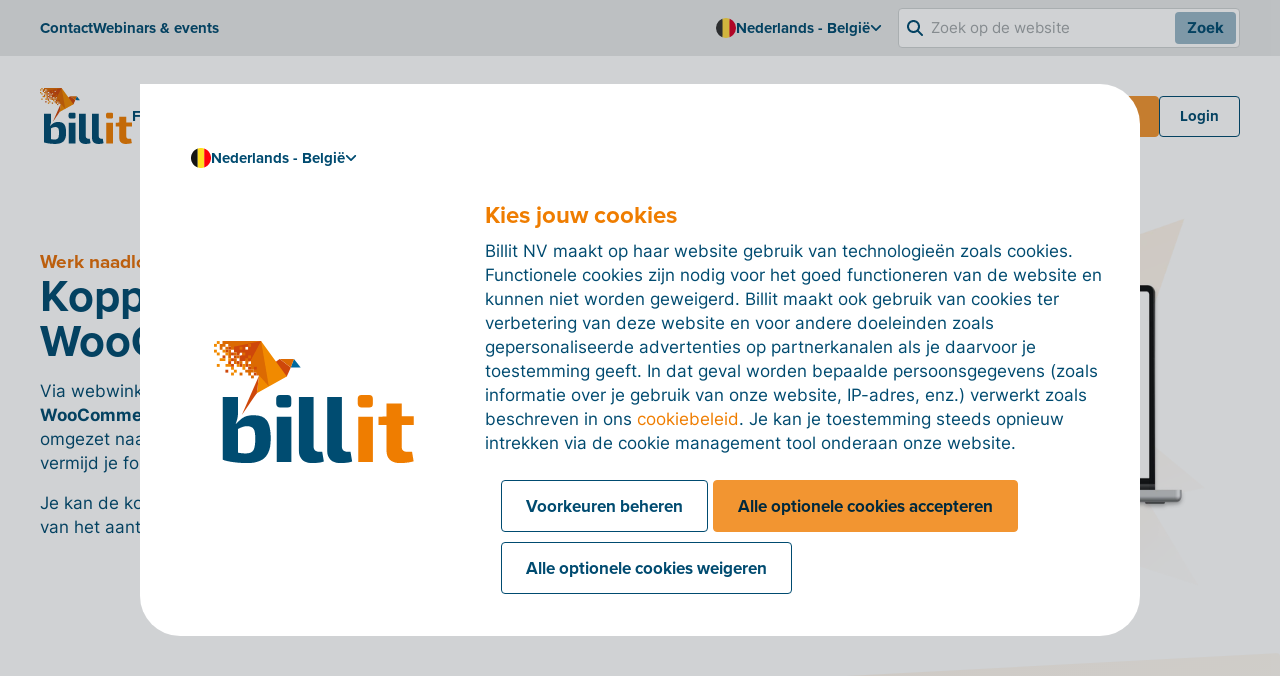

--- FILE ---
content_type: text/html; charset=utf-8
request_url: https://www.billit.eu/nl-be/functies/integraties/woocommerce-integratie/
body_size: 20135
content:

<!DOCTYPE html>
<html lang="nl">
<head>
    <meta charset="UTF-8">
    <meta http-equiv="X-UA-Compatible" content="IE=edge">
    <meta name="viewport" content="width=device-width, initial-scale=1.0">
    <title>Koppel Billit met je WooCommerce-webwinkel</title>
<meta name="description" content="Via webwinkelfacturen.nl koppel je Billit met je WooCommerce-webwinkel. Zo worden bestellingen automatisch omgezet naar digitale facturen in Billit. "/>
<meta property="og:title" content="Koppel Billit met je WooCommerce-webwinkel"/>
<meta property="og:description" content="Via webwinkelfacturen.nl koppel je Billit met je WooCommerce-webwinkel. Zo worden bestellingen automatisch omgezet naar digitale facturen in Billit. "/>
<meta property="og:image" content="https://www.billit.eu/media/uxiflqpy/hero-woocommerce.png"/>
<link rel="canonical" href="https://www.billit.eu/nl-be/functies/integraties/woocommerce-integratie/"/>


    <link rel="apple-touch-icon" sizes="180x180" href="/apple-touch-icon.png">
    <link rel="icon" type="image/png" sizes="32x32" href="/favicon-32x32.png">
    <link rel="icon" type="image/png" sizes="16x16" href="/favicon-16x16.png">
    <link rel="manifest" href="/site.webmanifest">
    <link rel="mask-icon" color="#ef7d00" href="/safari-pinned-tab.svg">
    <meta name="msapplication-TileColor" content="#da532c">
    <meta name="theme-color" content="#ffffff">


    <title>WooCommerce-integratie</title>

    <link rel="stylesheet" href="https://use.typekit.net/jvj6fbb.css">
    <link rel="stylesheet" href="/assets/style.css?v=E5AJby4RTTlaFR6uLEE3MAcJmLg_w1cGwwLzJP7C6O4">
    

    <script src="/js/cookieconsentmanager.js?v=NCPIjII4myXtYtY2lljXbMrFol09iexeS7aQliVqQHg"></script>
    <script src="/js/cookieconsent.js?v=XweGrzNCaKQcOgAfdIeJnnUgHhE0ERpMZTA-qH33rok"></script>
    <script src="/js/script.js"></script>
    <script src="/App_Plugins/UmbracoForms/Assets/promise-polyfill/dist/polyfill.min.js?v=13.5.0" type="application/javascript"></script><script src="/App_Plugins/UmbracoForms/Assets/aspnet-client-validation/dist/aspnet-validation.min.js?v=13.5.0" type="application/javascript"></script>
        <!-- Google Tag Manager -->
        <script>
            (function (w, d, s, l, i) {
                w[l] = w[l] || []; w[l].push({
                    'gtm.start':
                        new Date().getTime(), event: 'gtm.js'
                }); var f = d.getElementsByTagName(s)[0],
                    j = d.createElement(s), dl = l != 'dataLayer' ? '&l=' + l : ''; j.async = true; j.src =
                        'https://www.googletagmanager.com/gtm.js?id=' + i + dl; f.parentNode.insertBefore(j, f);
            })(window, document, 'script', 'dataLayer', 'GTM-TJ6QZ6');</script>
        <!-- End Google Tag Manager -->


<script>let url="/umbraco/engage/pagedata/ping",pageviewId="498be9592a0f4d3fae7d6bfccb741efd";if("function"==typeof navigator.sendBeacon&&"function"==typeof Blob){let e=new Blob([pageviewId],{type:"text/plain"});navigator.sendBeacon(url,e)}else{let a=new XMLHttpRequest;a.open("POST",url,1),a.setRequestHeader("Content-Type","text/plain"),a.send(pageviewId)}</script></head>
<body class="js-engage">
        <!-- Google Tag Manager (noscript) -->
        <noscript>
            <iframe src="https://www.googletagmanager.com/ns.html?id=GTM-TJ6QZ6"
                    height="0" width="0" style="display:none;visibility:hidden"></iframe>
        </noscript>
        <!-- End Google Tag Manager (noscript) -->
    



<div class="c-site-header js-site-header" data-nosnippet="true">
    <div class="c-site-header__secondary-nav hidden vp10:block">
        <div class="c-site-header__secondary-nav-content container container-space-x">


<ul class="c-site-nav-list  ">
        <li class="c-site-nav-list__item" >
            



<a class="c-nav-item   c-nav-item--small "
href="/nl-be/hulp-en-contact/contact/" target="_self">



        <span class="c-nav-item__text">
            Contact
        </span>

</a>


        </li>
        <li class="c-site-nav-list__item" >
            



<a class="c-nav-item   c-nav-item--small "
href="/nl-be/hulp-en-contact/webinars-events/" target="_self">



        <span class="c-nav-item__text">
            Webinars &amp; events
        </span>

</a>


        </li>
</ul>

            <div class="c-site-header__secondary-nav-right">


<ul class="c-site-nav-list  ">
        <li class="c-site-nav-list__item  c-dropdown js-dropdown" aria-label="Open collapse" target="False">
            



<button class="c-nav-item  c-dropdown__trigger c-nav-item--small "
href="#" target="_self">

		<span class="c-site-nav-list__icon">
			

	<picture class="c-picture  "><img class="c-picture  lazyload" src="/media/lnynjlt1/be.svg" alt="Be" title="Be"></picture>

		</span>


        <span class="c-nav-item__text">
            Nederlands - Belgi&#xEB;
        </span>


<img class="c-icon  c-nav-item__icon" src="/assets/icons/interface-icons/angle-down.svg" alt="arrow down" title="arrow down">
</button>



<div class="c-subnavigation c-dropdown__content">
	<span class="c-subnavigation__arrow"></span>
	

			<div class="c-subnavigation__column">
				<div class="c-subnavigation__title">
					Taal - regio
				</div>

					<ul class="c-subnavigation__list">
							<li class="c-subnavigation__list-item">
								

<a class="c-nav-item c-nav-item--small   "
href="/en-int/" target="_self">



<div
    class="c-icon-container c-icon-container--extrasmall c-icon-container--tertiary "
    
>
    
<img class="c-icon c-icon--extrasmall" src="/media/ntsnkrzp/globe-europe.svg">

</div>

        <span class="c-nav-item__text">
            EN - International
        </span>

</a>

							</li>
							<li class="c-subnavigation__list-item">
								

<a class="c-nav-item c-nav-item--small   "
href="/nl-be/functies/integraties/woocommerce-integratie/" target="_self">



<div
    class="c-icon-container c-icon-container--extrasmall c-icon-container--tertiary "
    
>
    
<img class="c-icon c-icon--extrasmall" src="/media/lnynjlt1/be.svg">

</div>

        <span class="c-nav-item__text">
            NL - Belgi&#xEB;
        </span>

</a>

							</li>
							<li class="c-subnavigation__list-item">
								

<a class="c-nav-item c-nav-item--small   "
href="/fr-be/fonctionnalites/integrations/integration-woocommerce/" target="_self">



<div
    class="c-icon-container c-icon-container--extrasmall c-icon-container--tertiary "
    
>
    
<img class="c-icon c-icon--extrasmall" src="/media/vgxp5rst/belgium.svg">

</div>

        <span class="c-nav-item__text">
            FR - Belgique
        </span>

</a>

							</li>
							<li class="c-subnavigation__list-item">
								

<a class="c-nav-item c-nav-item--small   "
href="/de-be/" target="_self">



<div
    class="c-icon-container c-icon-container--extrasmall c-icon-container--tertiary "
    
>
    
<img class="c-icon c-icon--extrasmall" src="/media/vgxp5rst/belgium.svg">

</div>

        <span class="c-nav-item__text">
            DE - Belgien
        </span>

</a>

							</li>
							<li class="c-subnavigation__list-item">
								

<a class="c-nav-item c-nav-item--small   "
href="/de-de/produkt/integrationen/woocommerce-integration/" target="_self">



<div
    class="c-icon-container c-icon-container--extrasmall c-icon-container--tertiary "
    
>
    
<img class="c-icon c-icon--extrasmall" src="/media/w5bmw3qw/germany.svg">

</div>

        <span class="c-nav-item__text">
            DE - Deutschland
        </span>

</a>

							</li>
							<li class="c-subnavigation__list-item">
								

<a class="c-nav-item c-nav-item--small   "
href="/nl-nl/" target="_self">



<div
    class="c-icon-container c-icon-container--extrasmall c-icon-container--tertiary "
    
>
    
<img class="c-icon c-icon--extrasmall" src="/media/wvgpcxog/nederlands.svg">

</div>

        <span class="c-nav-item__text">
            NL - Nederlands
        </span>

</a>

							</li>
							<li class="c-subnavigation__list-item">
								

<a class="c-nav-item c-nav-item--small   "
href="/de-lu/produkt/integrationen/woocommerce-integration/" target="_self">



<div
    class="c-icon-container c-icon-container--extrasmall c-icon-container--tertiary "
    
>
    
<img class="c-icon c-icon--extrasmall" src="/media/uqfd1pvm/luxembourg.svg">

</div>

        <span class="c-nav-item__text">
            DE - Luxemburg
        </span>

</a>

							</li>
							<li class="c-subnavigation__list-item">
								

<a class="c-nav-item c-nav-item--small   "
href="/fr-lu/produit/integrations/integration-woocommerce/" target="_self">



<div
    class="c-icon-container c-icon-container--extrasmall c-icon-container--tertiary "
    
>
    
<img class="c-icon c-icon--extrasmall" src="/media/uqfd1pvm/luxembourg.svg">

</div>

        <span class="c-nav-item__text">
            FR - Luxemburg
        </span>

</a>

							</li>
					</ul>

			</div>
</div>

        </li>
</ul>

                    <div class="c-site-header__search">
                        <form method="get" action="/nl-be/zoeken/" class="c-site-header__search-form" autocomplete="off">
                            <div class="c-site-header__search-input-wrapper">
                                <img class="c-site-header__search-icon" src="/assets/icons/interface-icons/magnifying-glass.svg" alt="search" title="search">
                                <input type="text" name="q" placeholder="Zoek op de website" class="c-site-header__search-input" autocomplete="off">
                                <button type="submit" class="c-site-header__search-button">
                                    Zoek
                                </button>
                            </div>
                        </form>
                    </div>
            </div>
        </div>
    </div>

    <div class="c-site-header__primary-nav container container-space-x">
        <div class="c-site-header__primary-nav-left">


<a class="c-site-logo  c-site-logo--link" href=/nl-be/ aria-label=logo >


	<picture class="c-picture  "><img class="c-picture  lazyload" src="/media/u0dbbjfb/billit-normal-no-whitespace.svg" alt="Billit Logo" title="Billit Logo"></picture>
</a>



<ul class="c-site-nav-list hidden vp10:flex ">
        <li class="c-site-nav-list__item  c-dropdown js-dropdown" aria-label="Open collapse" target="False">
            



<button class="c-nav-item  c-dropdown__trigger c-nav-item--small "
href="/nl-be/functies/" target="_self">



        <span class="c-nav-item__text">
            Functies
        </span>


<img class="c-icon  c-nav-item__icon" src="/assets/icons/interface-icons/angle-down.svg" alt="arrow down" title="arrow down">
</button>



<div class="c-subnavigation c-dropdown__content">
	<span class="c-subnavigation__arrow"></span>
	
		<div class="c-subnavigation__column c-subnavigation__column-card">
			


<div
    class="c-card-resource  c-card-resource--vertical c-card-resource--small"
>


	<picture class="c-picture c-card-resource__picture "><img class="c-picture c-card-resource__picture lazyload" src="/media/k1mhccvg/02_656-x-394-dashboard-ltplussp-nl-orange.svg" alt="02 656 X 394 Dashboard Lt+Sp NL Orange (1)" title="02 656 X 394 Dashboard Lt+Sp NL Orange (1)"></picture>

    <div class="c-card-resource__content">
        <div class="c-card-resource__header">

		            <p class="c-card-resource__title">Het Billit-facturatieplatform</p>
        </div>

            <p class="c-card-resource__text">
                Ontdek de functies waarmee je in elke stap van je facturatieproces meteen tijd kan besparen.
            </p>



<a
	class="c-link c-link--small  "
	target="" href="/nl-be/functies/">
	Lees meer
</a>
    </div>
</div>

		</div>

			<div class="c-subnavigation__column">
				<div class="c-subnavigation__title">
					Features
				</div>

					<ul class="c-subnavigation__list">
							<li class="c-subnavigation__list-item">
								

<a class="c-nav-item c-nav-item--small   "
href="/nl-be/functies/inkomsten/#" target="_self">



<div
    class="c-icon-container c-icon-container--small  "
    
>
    
<img class="c-icon c-icon--small" src="/media/j5ocp4la/inbox-in.svg">

</div>

        <span class="c-nav-item__text">
            Inkomsten
        </span>

</a>

							</li>
							<li class="c-subnavigation__list-item">
								

<a class="c-nav-item c-nav-item--small   "
href="/nl-be/functies/uitgaven/#" target="_self">



<div
    class="c-icon-container c-icon-container--small  "
    
>
    
<img class="c-icon c-icon--small" src="/media/se5pdfan/inbox-out.svg">

</div>

        <span class="c-nav-item__text">
            Uitgaven
        </span>

</a>

							</li>
							<li class="c-subnavigation__list-item">
								

<a class="c-nav-item c-nav-item--small   "
href="/nl-be/functies/automatische-verwerking/" target="_self">



<div
    class="c-icon-container c-icon-container--small  "
    
>
    
<img class="c-icon c-icon--small" src="/media/lvnadgyu/sync.svg">

</div>

        <span class="c-nav-item__text">
            Automatische verwerking
        </span>

</a>

							</li>
							<li class="c-subnavigation__list-item">
								

<a class="c-nav-item c-nav-item--small   "
href="/nl-be/functies/extra-features/" target="_self">



<div
    class="c-icon-container c-icon-container--small  "
    
>
    
<img class="c-icon c-icon--small" src="/media/s13fok3n/plus.svg">

</div>

        <span class="c-nav-item__text">
            Extra features
        </span>

</a>

							</li>
					</ul>



<a
	class="c-link c-link--small  "
	target="" href="/nl-be/functies/alle-features/#">
	Lijst van alle features
</a>
			</div>
			<div class="c-subnavigation__column">
				<div class="c-subnavigation__title">
					Integraties en koppelingen
				</div>

					<ul class="c-subnavigation__list">
							<li class="c-subnavigation__list-item">
								

<a class="c-nav-item c-nav-item--small   "
href="/nl-be/functies/integraties/" target="_self">



<div
    class="c-icon-container c-icon-container--small  "
    
>
    
<img class="c-icon c-icon--small" src="/media/wfhnsz2u/link.svg">

</div>

        <span class="c-nav-item__text">
            Integraties
        </span>

</a>

							</li>
							<li class="c-subnavigation__list-item">
								

<a class="c-nav-item c-nav-item--small   "
href="/nl-be/peppol-e-invoicing-access-point/" target="_self">



<div
    class="c-icon-container c-icon-container--small  "
    
>
    
<img class="c-icon c-icon--small" src="/media/rsybnxn4/peppol-3.svg">

</div>

        <span class="c-nav-item__text">
            Peppol Access Point
        </span>

</a>

							</li>
							<li class="c-subnavigation__list-item">
								

<a class="c-nav-item c-nav-item--small   "
href="/nl-be/functies/billit-app/" target="_self">



<div
    class="c-icon-container c-icon-container--small  "
    
>
    
<img class="c-icon c-icon--small" src="/media/wf4p51xq/smartphone.svg">

</div>

        <span class="c-nav-item__text">
            De Billit-app
        </span>

</a>

							</li>
							<li class="c-subnavigation__list-item">
								

<a class="c-nav-item c-nav-item--small   "
href="/nl-be/voor-wie/accountants/trusted-billit-advisors/" target="_self">



<div
    class="c-icon-container c-icon-container--small  "
    
>
    
<img class="c-icon c-icon--small" src="/media/ubtl0xd2/book.svg">

</div>

        <span class="c-nav-item__text">
            Koppel met je boekhouder
        </span>

</a>

							</li>
					</ul>

			</div>
</div>

        </li>
        <li class="c-site-nav-list__item  c-dropdown js-dropdown" aria-label="Open collapse" target="False">
            



<button class="c-nav-item  c-dropdown__trigger c-nav-item--small "
href="/nl-be/peppol-e-invoicing-access-point/" target="_self">



        <span class="c-nav-item__text">
            Peppol
        </span>


<img class="c-icon  c-nav-item__icon" src="/assets/icons/interface-icons/angle-down.svg" alt="arrow down" title="arrow down">
</button>



<div class="c-subnavigation c-dropdown__content">
	<span class="c-subnavigation__arrow"></span>
	

			<div class="c-subnavigation__column">
				<div class="c-subnavigation__title">
					
				</div>

					<ul class="c-subnavigation__list">
							<li class="c-subnavigation__list-item">
								

<a class="c-nav-item c-nav-item--small   "
href="/nl-be/peppol-e-invoicing-access-point/" target="_self">



<div
    class="c-icon-container c-icon-container--small  "
    
>
    
<img class="c-icon c-icon--small" src="/media/rsybnxn4/peppol-3.svg">

</div>

        <span class="c-nav-item__text">
            Info over Peppol &amp; e-invoicing
        </span>

</a>

							</li>
							<li class="c-subnavigation__list-item">
								

<a class="c-nav-item c-nav-item--small   "
href="/nl-be/peppol-e-invoicing-access-point/peppol-en-e-invoicing-landenlijst/" target="_self">



<div
    class="c-icon-container c-icon-container--small  "
    
>
    
<img class="c-icon c-icon--small" src="/media/ntsnkrzp/globe-europe.svg">

</div>

        <span class="c-nav-item__text">
            Peppol en e-invoicing landenlijst
        </span>

</a>

							</li>
							<li class="c-subnavigation__list-item">
								

<a class="c-nav-item c-nav-item--small   "
href="/nl-be/peppol-e-invoicing-access-point/koppel-jouw-software-met-het-billit-peppol-access-point/" target="_self">



<div
    class="c-icon-container c-icon-container--small  "
    
>
    
<img class="c-icon c-icon--small" src="/media/wfhnsz2u/link.svg">

</div>

        <span class="c-nav-item__text">
            Koppel met het Billit Access Point
        </span>

</a>

							</li>
					</ul>

			</div>
</div>

        </li>
        <li class="c-site-nav-list__item" >
            



<a class="c-nav-item   c-nav-item--small "
href="/nl-be/prijzen/" target="_self">



        <span class="c-nav-item__text">
            Prijzen
        </span>

</a>


        </li>
        <li class="c-site-nav-list__item  c-dropdown js-dropdown" aria-label="Open collapse" target="False">
            



<button class="c-nav-item  c-dropdown__trigger c-nav-item--small "
href="#" target="_self">



        <span class="c-nav-item__text">
            Voor wie?
        </span>


<img class="c-icon  c-nav-item__icon" src="/assets/icons/interface-icons/angle-down.svg" alt="arrow down" title="arrow down">
</button>



<div class="c-subnavigation c-dropdown__content">
	<span class="c-subnavigation__arrow"></span>
	
		<div class="c-subnavigation__column c-subnavigation__column-card">
			


<div
    class="c-card-resource  c-card-resource--vertical c-card-resource--small"
>


	<picture class="c-picture c-card-resource__picture "><img class="c-picture c-card-resource__picture lazyload" src="/media/wyco04l4/01-_656-x-394-dashboard-ltplussp-nl-orange.svg" alt="01 656 X 394 Dashboard Lt+Sp NL Orange" title="01 656 X 394 Dashboard Lt+Sp NL Orange"></picture>

    <div class="c-card-resource__content">
        <div class="c-card-resource__header">

		            <p class="c-card-resource__title">Aan de slag met Billit in 6 stappen</p>
        </div>

            <p class="c-card-resource__text">
                Met deze 6 stappen ben je zo vertrokken!
            </p>



<a
	class="c-link c-link--small  "
	target="" href="/nl-be/functies/aan-de-slag-met-billit-in-6-stappen/">
	Lees meer
</a>
    </div>
</div>

		</div>

			<div class="c-subnavigation__column">
				<div class="c-subnavigation__title">
					Op grootte
				</div>

					<ul class="c-subnavigation__list">
							<li class="c-subnavigation__list-item">
								

<a class="c-nav-item c-nav-item--small   "
href="/nl-be/voor-wie/zelfstandigen-en-freelancers/" target="_self">



<div
    class="c-icon-container c-icon-container--small  "
    
>
    
<img class="c-icon c-icon--small" src="/media/m5gh1ykf/user_user.svg">

</div>

        <span class="c-nav-item__text">
            Zelfstandigen en freelancers
        </span>

</a>

							</li>
							<li class="c-subnavigation__list-item">
								

<a class="c-nav-item c-nav-item--small   "
href="/nl-be/voor-wie/kmos/" target="_self">



<div
    class="c-icon-container c-icon-container--small  "
    
>
    
<img class="c-icon c-icon--small" src="/media/t1bdizfy/users-2.svg">

</div>

        <span class="c-nav-item__text">
            Kmo&#x27;s
        </span>

</a>

							</li>
							<li class="c-subnavigation__list-item">
								

<a class="c-nav-item c-nav-item--small   "
href="/nl-be/voor-wie/grote-ondernemingen/" target="_self">



<div
    class="c-icon-container c-icon-container--small  "
    
>
    
<img class="c-icon c-icon--small" src="/media/ecuklzhg/building.svg">

</div>

        <span class="c-nav-item__text">
            Grote ondernemingen
        </span>

</a>

							</li>
							<li class="c-subnavigation__list-item">
								

<a class="c-nav-item c-nav-item--small   "
href="/nl-be/voor-wie/openbare-instellingen/" target="_self">



<div
    class="c-icon-container c-icon-container--small  "
    
>
    
<img class="c-icon c-icon--small" src="/media/huvf2lkn/university.svg">

</div>

        <span class="c-nav-item__text">
            Openbare instellingen
        </span>

</a>

							</li>
					</ul>

			</div>
			<div class="c-subnavigation__column">
				<div class="c-subnavigation__title">
					Op rol
				</div>

					<ul class="c-subnavigation__list">
							<li class="c-subnavigation__list-item">
								

<a class="c-nav-item c-nav-item--small   "
href="/nl-be/voor-wie/accountants/" target="_self">



<div
    class="c-icon-container c-icon-container--small  "
    
>
    
<img class="c-icon c-icon--small" src="/media/ubtl0xd2/book.svg">

</div>

        <span class="c-nav-item__text">
            Accountants
        </span>

</a>

							</li>
							<li class="c-subnavigation__list-item">
								

<a class="c-nav-item c-nav-item--small   "
href="/nl-be/voor-wie/ontwikkelaars/" target="_self">



<div
    class="c-icon-container c-icon-container--small  "
    
>
    
<img class="c-icon c-icon--small" src="/media/nx2gmtk3/laptop-code.svg">

</div>

        <span class="c-nav-item__text">
            Ontwikkelaars
        </span>

</a>

							</li>
							<li class="c-subnavigation__list-item">
								

<a class="c-nav-item c-nav-item--small   "
href="/nl-be/voor-wie/partners/" target="_self">



<div
    class="c-icon-container c-icon-container--small  "
    
>
    
<img class="c-icon c-icon--small" src="/media/lkedajbt/users.svg">

</div>

        <span class="c-nav-item__text">
            Partners
        </span>

</a>

							</li>
							<li class="c-subnavigation__list-item">
								

<a class="c-nav-item c-nav-item--small   "
href="/nl-be/voor-wie/software-en-erp-dienstverleners/" target="_self">



<div
    class="c-icon-container c-icon-container--small  "
    
>
    
<img class="c-icon c-icon--small" src="/media/rsybnxn4/peppol-3.svg">

</div>

        <span class="c-nav-item__text">
            Softwareproviders
        </span>

</a>

							</li>
							<li class="c-subnavigation__list-item">
								

<a class="c-nav-item c-nav-item--small   "
href="/nl-be/voor-wie/bankinstellingen/" target="_self">



<div
    class="c-icon-container c-icon-container--small  "
    
>
    
<img class="c-icon c-icon--small" src="/media/12wgs0en/savings.svg">

</div>

        <span class="c-nav-item__text">
            Bankinstellingen
        </span>

</a>

							</li>
					</ul>

			</div>
</div>

        </li>
        <li class="c-site-nav-list__item  c-dropdown js-dropdown" aria-label="Open collapse" target="False">
            



<button class="c-nav-item  c-dropdown__trigger c-nav-item--small "
href="/nl-be/over-ons/conformiteit-en-vertrouwen/" target="_self">



        <span class="c-nav-item__text">
            Over ons
        </span>


<img class="c-icon  c-nav-item__icon" src="/assets/icons/interface-icons/angle-down.svg" alt="arrow down" title="arrow down">
</button>



<div class="c-subnavigation c-dropdown__content">
	<span class="c-subnavigation__arrow"></span>
	
		<div class="c-subnavigation__column c-subnavigation__column-card">
			


<div
    class="c-card-resource  c-card-resource--vertical c-card-resource--small"
>


	<picture class="c-picture c-card-resource__picture "><source srcset="/media/lenjphbz/security-open-graph.png?width=280&height=158&format=webp&quality=90&v=1db93fffe816cc0 1x,/media/lenjphbz/security-open-graph.png?width=560&height=316&format=webp&quality=90&v=1db93fffe816cc0 2x, /media/lenjphbz/security-open-graph.png?width=840&height=474&format=webp&quality=90&v=1db93fffe816cc0 3x" media="(min-width: 280px)" type="image/webp"/><source srcset="/media/lenjphbz/security-open-graph.png?width=280&height=158&quality=90&v=1db93fffe816cc0 1x,/media/lenjphbz/security-open-graph.png?width=560&height=316&quality=90&v=1db93fffe816cc0 2x, /media/lenjphbz/security-open-graph.png?width=840&height=474&quality=90&v=1db93fffe816cc0 3x" media="(min-width: 280px)"/><img width="280" height="158" class="c-picture c-card-resource__picture lazyload" src="/media/lenjphbz/security-open-graph.png?width=280&height=158&quality=90&v=1db93fffe816cc0" alt="Security" title="Security & Privacy"></picture>

    <div class="c-card-resource__content">
        <div class="c-card-resource__header">

		            <p class="c-card-resource__title">Onze focus op conformiteit en vertrouwen</p>
        </div>

            <p class="c-card-resource__text">
                Ontdek hoe Billit waakt over jouw veiligheid en privacy
            </p>



<a
	class="c-link c-link--small  "
	target="" href="/nl-be/over-ons/conformiteit-en-vertrouwen/">
	Lees meer
</a>
    </div>
</div>

		</div>

			<div class="c-subnavigation__column">
				<div class="c-subnavigation__title">
					
				</div>

					<ul class="c-subnavigation__list">
							<li class="c-subnavigation__list-item">
								

<a class="c-nav-item c-nav-item--small   "
href="/nl-be/over-ons/" target="_self">



<div
    class="c-icon-container c-icon-container--small  "
    
>
    
<img class="c-icon c-icon--small" src="/media/qbgpb3vr/hands-giving.svg">

</div>

        <span class="c-nav-item__text">
            Over ons
        </span>

</a>

							</li>
							<li class="c-subnavigation__list-item">
								

<a class="c-nav-item c-nav-item--small   "
href="/nl-be/resources/nieuws/" target="_self">



<div
    class="c-icon-container c-icon-container--small  "
    
>
    
<img class="c-icon c-icon--small" src="/media/dogdxxit/clock.svg">

</div>

        <span class="c-nav-item__text">
            Nieuws
        </span>

</a>

							</li>
							<li class="c-subnavigation__list-item">
								

<a class="c-nav-item c-nav-item--small   "
href="/nl-be/over-ons/conformiteit-en-vertrouwen/" target="_self">



<div
    class="c-icon-container c-icon-container--small  "
    
>
    
<img class="c-icon c-icon--small" src="/media/urrnqsyd/shield.svg">

</div>

        <span class="c-nav-item__text">
            Conformiteit en vertrouwen
        </span>

</a>

							</li>
							<li class="c-subnavigation__list-item">
								

<a class="c-nav-item c-nav-item--small   "
href="/nl-be/over-ons/klantverhalen/" target="_self">



<div
    class="c-icon-container c-icon-container--small  "
    
>
    
<img class="c-icon c-icon--small" src="/media/t1bdizfy/users-2.svg">

</div>

        <span class="c-nav-item__text">
            Klantverhalen
        </span>

</a>

							</li>
							<li class="c-subnavigation__list-item">
								

<a class="c-nav-item c-nav-item--small   "
href="/nl-be/resources/brochure/" target="_self">



<div
    class="c-icon-container c-icon-container--small  "
    
>
    
<img class="c-icon c-icon--small" src="/media/uksf4hca/billit-icon-brochure.svg">

</div>

        <span class="c-nav-item__text">
            Brochures
        </span>

</a>

							</li>
							<li class="c-subnavigation__list-item">
								

<a class="c-nav-item c-nav-item--small   "
href="/nl-be/over-ons/werken-bij-billit/" target="_self">



<div
    class="c-icon-container c-icon-container--small  "
    
>
    
<img class="c-icon c-icon--small" src="/media/lkedajbt/users.svg">

</div>

        <span class="c-nav-item__text">
            Werken bij Billit
        </span>

</a>

							</li>
					</ul>

			</div>
</div>

        </li>
        <li class="c-site-nav-list__item  c-dropdown js-dropdown" aria-label="Open collapse" target="False">
            



<button class="c-nav-item  c-dropdown__trigger c-nav-item--small "
href="/nl-be/helpartikelen/" target="_self">



        <span class="c-nav-item__text">
            Hulp &amp; contact
        </span>


<img class="c-icon  c-nav-item__icon" src="/assets/icons/interface-icons/angle-down.svg" alt="arrow down" title="arrow down">
</button>



<div class="c-subnavigation c-dropdown__content">
	<span class="c-subnavigation__arrow"></span>
	
		<div class="c-subnavigation__column c-subnavigation__column-card">
			


<div
    class="c-card-resource  c-card-resource--vertical c-card-resource--small"
>


	<picture class="c-picture c-card-resource__picture "><source srcset="/media/j2pftvjz/helping-hand.png?width=280&height=158&format=webp&quality=90&v=1db940005cea060 1x,/media/j2pftvjz/helping-hand.png?width=560&height=316&format=webp&quality=90&v=1db940005cea060 2x, /media/j2pftvjz/helping-hand.png?width=840&height=474&format=webp&quality=90&v=1db940005cea060 3x" media="(min-width: 280px)" type="image/webp"/><source srcset="/media/j2pftvjz/helping-hand.png?width=280&height=158&quality=90&v=1db940005cea060 1x,/media/j2pftvjz/helping-hand.png?width=560&height=316&quality=90&v=1db940005cea060 2x, /media/j2pftvjz/helping-hand.png?width=840&height=474&quality=90&v=1db940005cea060 3x" media="(min-width: 280px)"/><img width="280" height="158" class="c-picture c-card-resource__picture lazyload" src="/media/j2pftvjz/helping-hand.png?width=280&height=158&quality=90&v=1db940005cea060" alt="Helping Hand" title="Helping Hand"></picture>

    <div class="c-card-resource__content">
        <div class="c-card-resource__header">

		            <p class="c-card-resource__title">Helpartikelen</p>
        </div>

            <p class="c-card-resource__text">
                Handleidingen en informatie over alle functies in Billit
            </p>



<a
	class="c-link c-link--small  "
	target="" href="/nl-be/hulp-en-contact/help/">
	Lees meer
</a>
    </div>
</div>

		</div>

			<div class="c-subnavigation__column">
				<div class="c-subnavigation__title">
					
				</div>

					<ul class="c-subnavigation__list">
							<li class="c-subnavigation__list-item">
								

<a class="c-nav-item c-nav-item--small   "
href="/nl-be/hulp-en-contact/webinars-events/" target="_self">



<div
    class="c-icon-container c-icon-container--small  "
    
>
    
<img class="c-icon c-icon--small" src="/media/kzxkq0lx/calender.svg">

</div>

        <span class="c-nav-item__text">
            Webinars &amp; events
        </span>

</a>

							</li>
							<li class="c-subnavigation__list-item">
								

<a class="c-nav-item c-nav-item--small   "
href="/nl-be/helpartikelen/" target="_self">



<div
    class="c-icon-container c-icon-container--small  "
    
>
    
<img class="c-icon c-icon--small" src="/media/12xkr1wk/search.svg">

</div>

        <span class="c-nav-item__text">
            Helpartikelen
        </span>

</a>

							</li>
							<li class="c-subnavigation__list-item">
								

<a class="c-nav-item c-nav-item--small   "
href="/nl-be/hulp-en-contact/helpcenter-sint-niklaas/" target="_self">



<div
    class="c-icon-container c-icon-container--small  "
    
>
    
<img class="c-icon c-icon--small" src="/media/lkedajbt/users.svg">

</div>

        <span class="c-nav-item__text">
            Billit Helpcenter
        </span>

</a>

							</li>
							<li class="c-subnavigation__list-item">
								

<a class="c-nav-item c-nav-item--small   "
href="/nl-be/hulp-en-contact/hulp-op-afstand/" target="_self">



<div
    class="c-icon-container c-icon-container--small  "
    
>
    
<img class="c-icon c-icon--small" src="/media/hrgbhm01/phone.svg">

</div>

        <span class="c-nav-item__text">
            Hulp op afstand
        </span>

</a>

							</li>
							<li class="c-subnavigation__list-item">
								

<a class="c-nav-item c-nav-item--small   "
href="/nl-be/voor-wie/ontwikkelaars/" target="_self">



<div
    class="c-icon-container c-icon-container--small  "
    
>
    
<img class="c-icon c-icon--small" src="/media/wfhnsz2u/link.svg">

</div>

        <span class="c-nav-item__text">
            API
        </span>

</a>

							</li>
							<li class="c-subnavigation__list-item">
								

<a class="c-nav-item c-nav-item--small   "
href="/nl-be/hulp-en-contact/contact/" target="_self">



<div
    class="c-icon-container c-icon-container--small  "
    
>
    
<img class="c-icon c-icon--small" src="/media/oysbpk1r/envelope.svg">

</div>

        <span class="c-nav-item__text">
            Contact
        </span>

</a>

							</li>
					</ul>

			</div>
</div>

        </li>
</ul>
        </div>

        <div class="c-site-header__primary-nav-right">



		<a
			class="c-button c-button--small   hidden vp7:inline-flex"
			target="_blank" href="https://my.billit.eu/Account/Register?country=BE&language=NL"
		>

Probeer gratis
		</a>



		<a
			class="c-button c-button--small c-button--secondary  hidden vp10:inline-flex"
			target="_blank" href="https://my.billit.eu/Account/Logon?language=NL&country=BE"
		>

Login
		</a>

            <button class="c-site-header__menu-toggle" aria-expanded='false' aria-label='Mobile navigation' role='button'>
                <span class="c-site-header__menu-toggle-layers"></span>
            </button>
        </div>
    </div>

	<div class="c-site-header__mobile container container-space-x">
			<div class="c-site-header__mobile-header">
				<div class="c-site-header__mobile-lang-selector">
					

<ul class="c-site-nav-list c-site-header__mobile-lang-nav ">
        <li class="c-site-nav-list__item  c-dropdown js-dropdown c-dropdown js-dropdown" aria-label="Open collapse" target="False">
            



<button class="c-nav-item  c-dropdown__trigger c-nav-item--small  c-dropdown__trigger c-nav-item--small "
href="#" target="_self">

		<span class="c-site-nav-list__icon">
			

	<picture class="c-picture  "><img class="c-picture  lazyload" src="/media/lnynjlt1/be.svg" alt="Be" title="Be"></picture>

		</span>


        <span class="c-nav-item__text">
            Nederlands - Belgi&#xEB;
        </span>


<img class="c-icon  c-nav-item__icon" src="/assets/icons/interface-icons/angle-down.svg" alt="arrow down" title="arrow down">
</button>



<div class="c-subnavigation c-dropdown__content">
	<span class="c-subnavigation__arrow"></span>
	

			<div class="c-subnavigation__column">
				<div class="c-subnavigation__title">
					Taal - regio
				</div>

					<ul class="c-subnavigation__list">
							<li class="c-subnavigation__list-item">
								

<a class="c-nav-item c-nav-item--small   "
href="/en-int/" target="_self">



<div
    class="c-icon-container c-icon-container--extrasmall c-icon-container--tertiary "
    
>
    
<img class="c-icon c-icon--extrasmall" src="/media/ntsnkrzp/globe-europe.svg">

</div>

        <span class="c-nav-item__text">
            EN - International
        </span>

</a>

							</li>
							<li class="c-subnavigation__list-item">
								

<a class="c-nav-item c-nav-item--small   "
href="/nl-be/functies/integraties/woocommerce-integratie/" target="_self">



<div
    class="c-icon-container c-icon-container--extrasmall c-icon-container--tertiary "
    
>
    
<img class="c-icon c-icon--extrasmall" src="/media/lnynjlt1/be.svg">

</div>

        <span class="c-nav-item__text">
            NL - Belgi&#xEB;
        </span>

</a>

							</li>
							<li class="c-subnavigation__list-item">
								

<a class="c-nav-item c-nav-item--small   "
href="/fr-be/fonctionnalites/integrations/integration-woocommerce/" target="_self">



<div
    class="c-icon-container c-icon-container--extrasmall c-icon-container--tertiary "
    
>
    
<img class="c-icon c-icon--extrasmall" src="/media/vgxp5rst/belgium.svg">

</div>

        <span class="c-nav-item__text">
            FR - Belgique
        </span>

</a>

							</li>
							<li class="c-subnavigation__list-item">
								

<a class="c-nav-item c-nav-item--small   "
href="/de-be/" target="_self">



<div
    class="c-icon-container c-icon-container--extrasmall c-icon-container--tertiary "
    
>
    
<img class="c-icon c-icon--extrasmall" src="/media/vgxp5rst/belgium.svg">

</div>

        <span class="c-nav-item__text">
            DE - Belgien
        </span>

</a>

							</li>
							<li class="c-subnavigation__list-item">
								

<a class="c-nav-item c-nav-item--small   "
href="/de-de/produkt/integrationen/woocommerce-integration/" target="_self">



<div
    class="c-icon-container c-icon-container--extrasmall c-icon-container--tertiary "
    
>
    
<img class="c-icon c-icon--extrasmall" src="/media/w5bmw3qw/germany.svg">

</div>

        <span class="c-nav-item__text">
            DE - Deutschland
        </span>

</a>

							</li>
							<li class="c-subnavigation__list-item">
								

<a class="c-nav-item c-nav-item--small   "
href="/nl-nl/" target="_self">



<div
    class="c-icon-container c-icon-container--extrasmall c-icon-container--tertiary "
    
>
    
<img class="c-icon c-icon--extrasmall" src="/media/wvgpcxog/nederlands.svg">

</div>

        <span class="c-nav-item__text">
            NL - Nederlands
        </span>

</a>

							</li>
							<li class="c-subnavigation__list-item">
								

<a class="c-nav-item c-nav-item--small   "
href="/de-lu/produkt/integrationen/woocommerce-integration/" target="_self">



<div
    class="c-icon-container c-icon-container--extrasmall c-icon-container--tertiary "
    
>
    
<img class="c-icon c-icon--extrasmall" src="/media/uqfd1pvm/luxembourg.svg">

</div>

        <span class="c-nav-item__text">
            DE - Luxemburg
        </span>

</a>

							</li>
							<li class="c-subnavigation__list-item">
								

<a class="c-nav-item c-nav-item--small   "
href="/fr-lu/produit/integrations/integration-woocommerce/" target="_self">



<div
    class="c-icon-container c-icon-container--extrasmall c-icon-container--tertiary "
    
>
    
<img class="c-icon c-icon--extrasmall" src="/media/uqfd1pvm/luxembourg.svg">

</div>

        <span class="c-nav-item__text">
            FR - Luxemburg
        </span>

</a>

							</li>
					</ul>

			</div>
</div>

        </li>
</ul>

				</div>
			</div>

		
<ul
	class="c-accordion js-accordion c-primary-nav__accordion"
    data-accordion-name="primary-nav-accordion"
	
>

        <li class="c-accordion__item">
            

<article class="c-collapse c-site-header__primary-collapse c-collapse--small "
         aria-label="Close collapse"
         aria-expanded="false"
data-accordion-item=primary-nav-accordion
data-accordion-index=0>

    <div class="c-collapse__header" style="scroll-margin-top: 120px;">
            <div class="c-collapse__header-content">

                    <div class="c-collapse__title">
                        Functies
                    </div>
            </div>

<img class="c-icon c-icon--small c-collapse__icon-toggle" src="/assets/icons/interface-icons/angle-down.svg" alt="Down" title="Down">
    </div>

        <div class="c-collapse__content">
            <div class="c-collapse__containers">

                        <div class="c-collapse__container c-collapse__column">
                                <div class="c-collapse__title">
                                    Features
                                </div>

                                <ul class="c-collapse__list">
                                        <li class="c-collapse__list-item pl-9">
                                            

<a class="c-nav-item c-nav-item--small   "
href="/nl-be/functies/inkomsten/#" target="_self">



<div
    class="c-icon-container c-icon-container--small  "
    
>
    
<img class="c-icon c-icon--small" src="/media/j5ocp4la/inbox-in.svg">

</div>

        <span class="c-nav-item__text">
            Inkomsten
        </span>

</a>

                                        </li>
                                        <li class="c-collapse__list-item pl-9">
                                            

<a class="c-nav-item c-nav-item--small   "
href="/nl-be/functies/uitgaven/#" target="_self">



<div
    class="c-icon-container c-icon-container--small  "
    
>
    
<img class="c-icon c-icon--small" src="/media/se5pdfan/inbox-out.svg">

</div>

        <span class="c-nav-item__text">
            Uitgaven
        </span>

</a>

                                        </li>
                                        <li class="c-collapse__list-item pl-9">
                                            

<a class="c-nav-item c-nav-item--small   "
href="/nl-be/functies/automatische-verwerking/" target="_self">



<div
    class="c-icon-container c-icon-container--small  "
    
>
    
<img class="c-icon c-icon--small" src="/media/lvnadgyu/sync.svg">

</div>

        <span class="c-nav-item__text">
            Automatische verwerking
        </span>

</a>

                                        </li>
                                        <li class="c-collapse__list-item pl-9">
                                            

<a class="c-nav-item c-nav-item--small   "
href="/nl-be/functies/extra-features/" target="_self">



<div
    class="c-icon-container c-icon-container--small  "
    
>
    
<img class="c-icon c-icon--small" src="/media/s13fok3n/plus.svg">

</div>

        <span class="c-nav-item__text">
            Extra features
        </span>

</a>

                                        </li>
                                </ul>



<a
	class="c-link c-link--small  "
	target="" href="/nl-be/functies/alle-features/#">
	Lijst van alle features
</a>
                        </div>
                        <div class="c-collapse__container c-collapse__column">
                                <div class="c-collapse__title">
                                    Integraties en koppelingen
                                </div>

                                <ul class="c-collapse__list">
                                        <li class="c-collapse__list-item pl-9">
                                            

<a class="c-nav-item c-nav-item--small   "
href="/nl-be/functies/integraties/" target="_self">



<div
    class="c-icon-container c-icon-container--small  "
    
>
    
<img class="c-icon c-icon--small" src="/media/wfhnsz2u/link.svg">

</div>

        <span class="c-nav-item__text">
            Integraties
        </span>

</a>

                                        </li>
                                        <li class="c-collapse__list-item pl-9">
                                            

<a class="c-nav-item c-nav-item--small   "
href="/nl-be/peppol-e-invoicing-access-point/" target="_self">



<div
    class="c-icon-container c-icon-container--small  "
    
>
    
<img class="c-icon c-icon--small" src="/media/rsybnxn4/peppol-3.svg">

</div>

        <span class="c-nav-item__text">
            Peppol Access Point
        </span>

</a>

                                        </li>
                                        <li class="c-collapse__list-item pl-9">
                                            

<a class="c-nav-item c-nav-item--small   "
href="/nl-be/functies/billit-app/" target="_self">



<div
    class="c-icon-container c-icon-container--small  "
    
>
    
<img class="c-icon c-icon--small" src="/media/wf4p51xq/smartphone.svg">

</div>

        <span class="c-nav-item__text">
            De Billit-app
        </span>

</a>

                                        </li>
                                        <li class="c-collapse__list-item pl-9">
                                            

<a class="c-nav-item c-nav-item--small   "
href="/nl-be/voor-wie/accountants/trusted-billit-advisors/" target="_self">



<div
    class="c-icon-container c-icon-container--small  "
    
>
    
<img class="c-icon c-icon--small" src="/media/ubtl0xd2/book.svg">

</div>

        <span class="c-nav-item__text">
            Koppel met je boekhouder
        </span>

</a>

                                        </li>
                                </ul>

                        </div>
            </div>
        </div>
</article>

        </li>
        <li class="c-accordion__item">
            

<article class="c-collapse c-site-header__primary-collapse c-collapse--small "
         aria-label="Close collapse"
         aria-expanded="false"
data-accordion-item=primary-nav-accordion
data-accordion-index=1>

    <div class="c-collapse__header" style="scroll-margin-top: 120px;">
            <div class="c-collapse__header-content">

                    <div class="c-collapse__title">
                        Peppol
                    </div>
            </div>

<img class="c-icon c-icon--small c-collapse__icon-toggle" src="/assets/icons/interface-icons/angle-down.svg" alt="Down" title="Down">
    </div>

        <div class="c-collapse__content">
            <div class="c-collapse__containers">

                        <div class="c-collapse__container c-collapse__column">
                                <div class="c-collapse__title">
                                    
                                </div>

                                <ul class="c-collapse__list">
                                        <li class="c-collapse__list-item pl-9">
                                            

<a class="c-nav-item c-nav-item--small   "
href="/nl-be/peppol-e-invoicing-access-point/" target="_self">



<div
    class="c-icon-container c-icon-container--small  "
    
>
    
<img class="c-icon c-icon--small" src="/media/rsybnxn4/peppol-3.svg">

</div>

        <span class="c-nav-item__text">
            Info over Peppol &amp; e-invoicing
        </span>

</a>

                                        </li>
                                        <li class="c-collapse__list-item pl-9">
                                            

<a class="c-nav-item c-nav-item--small   "
href="/nl-be/peppol-e-invoicing-access-point/peppol-en-e-invoicing-landenlijst/" target="_self">



<div
    class="c-icon-container c-icon-container--small  "
    
>
    
<img class="c-icon c-icon--small" src="/media/ntsnkrzp/globe-europe.svg">

</div>

        <span class="c-nav-item__text">
            Peppol en e-invoicing landenlijst
        </span>

</a>

                                        </li>
                                        <li class="c-collapse__list-item pl-9">
                                            

<a class="c-nav-item c-nav-item--small   "
href="/nl-be/peppol-e-invoicing-access-point/koppel-jouw-software-met-het-billit-peppol-access-point/" target="_self">



<div
    class="c-icon-container c-icon-container--small  "
    
>
    
<img class="c-icon c-icon--small" src="/media/wfhnsz2u/link.svg">

</div>

        <span class="c-nav-item__text">
            Koppel met het Billit Access Point
        </span>

</a>

                                        </li>
                                </ul>

                        </div>
            </div>
        </div>
</article>

        </li>
        <li class="c-accordion__item">
            

<article class="c-collapse c-site-header__primary-collapse c-collapse--small "
         aria-label="Close collapse"
         aria-expanded="false"

data-accordion-index=2>

    <div class="c-collapse__header" style="scroll-margin-top: 120px;">


<a
	class="c-link  c-collapse__title "
	target="" href="/nl-be/prijzen/">
	Prijzen
</a>
    </div>

        <div class="c-collapse__content">
            <div class="c-collapse__containers">

            </div>
        </div>
</article>

        </li>
        <li class="c-accordion__item">
            

<article class="c-collapse c-site-header__primary-collapse c-collapse--small "
         aria-label="Close collapse"
         aria-expanded="false"
data-accordion-item=primary-nav-accordion
data-accordion-index=3>

    <div class="c-collapse__header" style="scroll-margin-top: 120px;">
            <div class="c-collapse__header-content">

                    <div class="c-collapse__title">
                        Voor wie?
                    </div>
            </div>

<img class="c-icon c-icon--small c-collapse__icon-toggle" src="/assets/icons/interface-icons/angle-down.svg" alt="Down" title="Down">
    </div>

        <div class="c-collapse__content">
            <div class="c-collapse__containers">

                        <div class="c-collapse__container c-collapse__column">
                                <div class="c-collapse__title">
                                    Op grootte
                                </div>

                                <ul class="c-collapse__list">
                                        <li class="c-collapse__list-item pl-9">
                                            

<a class="c-nav-item c-nav-item--small   "
href="/nl-be/voor-wie/zelfstandigen-en-freelancers/" target="_self">



<div
    class="c-icon-container c-icon-container--small  "
    
>
    
<img class="c-icon c-icon--small" src="/media/m5gh1ykf/user_user.svg">

</div>

        <span class="c-nav-item__text">
            Zelfstandigen en freelancers
        </span>

</a>

                                        </li>
                                        <li class="c-collapse__list-item pl-9">
                                            

<a class="c-nav-item c-nav-item--small   "
href="/nl-be/voor-wie/kmos/" target="_self">



<div
    class="c-icon-container c-icon-container--small  "
    
>
    
<img class="c-icon c-icon--small" src="/media/t1bdizfy/users-2.svg">

</div>

        <span class="c-nav-item__text">
            Kmo&#x27;s
        </span>

</a>

                                        </li>
                                        <li class="c-collapse__list-item pl-9">
                                            

<a class="c-nav-item c-nav-item--small   "
href="/nl-be/voor-wie/grote-ondernemingen/" target="_self">



<div
    class="c-icon-container c-icon-container--small  "
    
>
    
<img class="c-icon c-icon--small" src="/media/ecuklzhg/building.svg">

</div>

        <span class="c-nav-item__text">
            Grote ondernemingen
        </span>

</a>

                                        </li>
                                        <li class="c-collapse__list-item pl-9">
                                            

<a class="c-nav-item c-nav-item--small   "
href="/nl-be/voor-wie/openbare-instellingen/" target="_self">



<div
    class="c-icon-container c-icon-container--small  "
    
>
    
<img class="c-icon c-icon--small" src="/media/huvf2lkn/university.svg">

</div>

        <span class="c-nav-item__text">
            Openbare instellingen
        </span>

</a>

                                        </li>
                                </ul>

                        </div>
                        <div class="c-collapse__container c-collapse__column">
                                <div class="c-collapse__title">
                                    Op rol
                                </div>

                                <ul class="c-collapse__list">
                                        <li class="c-collapse__list-item pl-9">
                                            

<a class="c-nav-item c-nav-item--small   "
href="/nl-be/voor-wie/accountants/" target="_self">



<div
    class="c-icon-container c-icon-container--small  "
    
>
    
<img class="c-icon c-icon--small" src="/media/ubtl0xd2/book.svg">

</div>

        <span class="c-nav-item__text">
            Accountants
        </span>

</a>

                                        </li>
                                        <li class="c-collapse__list-item pl-9">
                                            

<a class="c-nav-item c-nav-item--small   "
href="/nl-be/voor-wie/ontwikkelaars/" target="_self">



<div
    class="c-icon-container c-icon-container--small  "
    
>
    
<img class="c-icon c-icon--small" src="/media/nx2gmtk3/laptop-code.svg">

</div>

        <span class="c-nav-item__text">
            Ontwikkelaars
        </span>

</a>

                                        </li>
                                        <li class="c-collapse__list-item pl-9">
                                            

<a class="c-nav-item c-nav-item--small   "
href="/nl-be/voor-wie/partners/" target="_self">



<div
    class="c-icon-container c-icon-container--small  "
    
>
    
<img class="c-icon c-icon--small" src="/media/lkedajbt/users.svg">

</div>

        <span class="c-nav-item__text">
            Partners
        </span>

</a>

                                        </li>
                                        <li class="c-collapse__list-item pl-9">
                                            

<a class="c-nav-item c-nav-item--small   "
href="/nl-be/voor-wie/software-en-erp-dienstverleners/" target="_self">



<div
    class="c-icon-container c-icon-container--small  "
    
>
    
<img class="c-icon c-icon--small" src="/media/rsybnxn4/peppol-3.svg">

</div>

        <span class="c-nav-item__text">
            Softwareproviders
        </span>

</a>

                                        </li>
                                        <li class="c-collapse__list-item pl-9">
                                            

<a class="c-nav-item c-nav-item--small   "
href="/nl-be/voor-wie/bankinstellingen/" target="_self">



<div
    class="c-icon-container c-icon-container--small  "
    
>
    
<img class="c-icon c-icon--small" src="/media/12wgs0en/savings.svg">

</div>

        <span class="c-nav-item__text">
            Bankinstellingen
        </span>

</a>

                                        </li>
                                </ul>

                        </div>
            </div>
        </div>
</article>

        </li>
        <li class="c-accordion__item">
            

<article class="c-collapse c-site-header__primary-collapse c-collapse--small "
         aria-label="Close collapse"
         aria-expanded="false"
data-accordion-item=primary-nav-accordion
data-accordion-index=4>

    <div class="c-collapse__header" style="scroll-margin-top: 120px;">
            <div class="c-collapse__header-content">

                    <div class="c-collapse__title">
                        Over ons
                    </div>
            </div>

<img class="c-icon c-icon--small c-collapse__icon-toggle" src="/assets/icons/interface-icons/angle-down.svg" alt="Down" title="Down">
    </div>

        <div class="c-collapse__content">
            <div class="c-collapse__containers">

                        <div class="c-collapse__container c-collapse__column">
                                <div class="c-collapse__title">
                                    
                                </div>

                                <ul class="c-collapse__list">
                                        <li class="c-collapse__list-item pl-9">
                                            

<a class="c-nav-item c-nav-item--small   "
href="/nl-be/over-ons/" target="_self">



<div
    class="c-icon-container c-icon-container--small  "
    
>
    
<img class="c-icon c-icon--small" src="/media/qbgpb3vr/hands-giving.svg">

</div>

        <span class="c-nav-item__text">
            Over ons
        </span>

</a>

                                        </li>
                                        <li class="c-collapse__list-item pl-9">
                                            

<a class="c-nav-item c-nav-item--small   "
href="/nl-be/resources/nieuws/" target="_self">



<div
    class="c-icon-container c-icon-container--small  "
    
>
    
<img class="c-icon c-icon--small" src="/media/dogdxxit/clock.svg">

</div>

        <span class="c-nav-item__text">
            Nieuws
        </span>

</a>

                                        </li>
                                        <li class="c-collapse__list-item pl-9">
                                            

<a class="c-nav-item c-nav-item--small   "
href="/nl-be/over-ons/conformiteit-en-vertrouwen/" target="_self">



<div
    class="c-icon-container c-icon-container--small  "
    
>
    
<img class="c-icon c-icon--small" src="/media/urrnqsyd/shield.svg">

</div>

        <span class="c-nav-item__text">
            Conformiteit en vertrouwen
        </span>

</a>

                                        </li>
                                        <li class="c-collapse__list-item pl-9">
                                            

<a class="c-nav-item c-nav-item--small   "
href="/nl-be/over-ons/klantverhalen/" target="_self">



<div
    class="c-icon-container c-icon-container--small  "
    
>
    
<img class="c-icon c-icon--small" src="/media/t1bdizfy/users-2.svg">

</div>

        <span class="c-nav-item__text">
            Klantverhalen
        </span>

</a>

                                        </li>
                                        <li class="c-collapse__list-item pl-9">
                                            

<a class="c-nav-item c-nav-item--small   "
href="/nl-be/resources/brochure/" target="_self">



<div
    class="c-icon-container c-icon-container--small  "
    
>
    
<img class="c-icon c-icon--small" src="/media/uksf4hca/billit-icon-brochure.svg">

</div>

        <span class="c-nav-item__text">
            Brochures
        </span>

</a>

                                        </li>
                                        <li class="c-collapse__list-item pl-9">
                                            

<a class="c-nav-item c-nav-item--small   "
href="/nl-be/over-ons/werken-bij-billit/" target="_self">



<div
    class="c-icon-container c-icon-container--small  "
    
>
    
<img class="c-icon c-icon--small" src="/media/lkedajbt/users.svg">

</div>

        <span class="c-nav-item__text">
            Werken bij Billit
        </span>

</a>

                                        </li>
                                </ul>

                        </div>
            </div>
        </div>
</article>

        </li>
        <li class="c-accordion__item">
            

<article class="c-collapse c-site-header__primary-collapse c-collapse--small "
         aria-label="Close collapse"
         aria-expanded="false"
data-accordion-item=primary-nav-accordion
data-accordion-index=5>

    <div class="c-collapse__header" style="scroll-margin-top: 120px;">
            <div class="c-collapse__header-content">

                    <div class="c-collapse__title">
                        Hulp &amp; contact
                    </div>
            </div>

<img class="c-icon c-icon--small c-collapse__icon-toggle" src="/assets/icons/interface-icons/angle-down.svg" alt="Down" title="Down">
    </div>

        <div class="c-collapse__content">
            <div class="c-collapse__containers">

                        <div class="c-collapse__container c-collapse__column">
                                <div class="c-collapse__title">
                                    
                                </div>

                                <ul class="c-collapse__list">
                                        <li class="c-collapse__list-item pl-9">
                                            

<a class="c-nav-item c-nav-item--small   "
href="/nl-be/hulp-en-contact/webinars-events/" target="_self">



<div
    class="c-icon-container c-icon-container--small  "
    
>
    
<img class="c-icon c-icon--small" src="/media/kzxkq0lx/calender.svg">

</div>

        <span class="c-nav-item__text">
            Webinars &amp; events
        </span>

</a>

                                        </li>
                                        <li class="c-collapse__list-item pl-9">
                                            

<a class="c-nav-item c-nav-item--small   "
href="/nl-be/helpartikelen/" target="_self">



<div
    class="c-icon-container c-icon-container--small  "
    
>
    
<img class="c-icon c-icon--small" src="/media/12xkr1wk/search.svg">

</div>

        <span class="c-nav-item__text">
            Helpartikelen
        </span>

</a>

                                        </li>
                                        <li class="c-collapse__list-item pl-9">
                                            

<a class="c-nav-item c-nav-item--small   "
href="/nl-be/hulp-en-contact/helpcenter-sint-niklaas/" target="_self">



<div
    class="c-icon-container c-icon-container--small  "
    
>
    
<img class="c-icon c-icon--small" src="/media/lkedajbt/users.svg">

</div>

        <span class="c-nav-item__text">
            Billit Helpcenter
        </span>

</a>

                                        </li>
                                        <li class="c-collapse__list-item pl-9">
                                            

<a class="c-nav-item c-nav-item--small   "
href="/nl-be/hulp-en-contact/hulp-op-afstand/" target="_self">



<div
    class="c-icon-container c-icon-container--small  "
    
>
    
<img class="c-icon c-icon--small" src="/media/hrgbhm01/phone.svg">

</div>

        <span class="c-nav-item__text">
            Hulp op afstand
        </span>

</a>

                                        </li>
                                        <li class="c-collapse__list-item pl-9">
                                            

<a class="c-nav-item c-nav-item--small   "
href="/nl-be/voor-wie/ontwikkelaars/" target="_self">



<div
    class="c-icon-container c-icon-container--small  "
    
>
    
<img class="c-icon c-icon--small" src="/media/wfhnsz2u/link.svg">

</div>

        <span class="c-nav-item__text">
            API
        </span>

</a>

                                        </li>
                                        <li class="c-collapse__list-item pl-9">
                                            

<a class="c-nav-item c-nav-item--small   "
href="/nl-be/hulp-en-contact/contact/" target="_self">



<div
    class="c-icon-container c-icon-container--small  "
    
>
    
<img class="c-icon c-icon--small" src="/media/oysbpk1r/envelope.svg">

</div>

        <span class="c-nav-item__text">
            Contact
        </span>

</a>

                                        </li>
                                </ul>

                        </div>
            </div>
        </div>
</article>

        </li>
</ul>


			<div class="c-site-header__mobile-search-container">
				<form method="get" action="/nl-be/zoeken/" class="c-site-header__search-form" autocomplete="off">
					<div class="c-site-header__search-input-wrapper">
						<img class="c-site-header__search-icon" src="/assets/icons/interface-icons/magnifying-glass.svg" alt="search" title="search">
						<input type="text" name="q" placeholder="Zoek op de website" class="c-site-header__search-input" autocomplete="off">
						<button type="submit" class="c-site-header__search-button">
							Zoek
						</button>
					</div>
				</form>
			</div>
	</div>
</div>


    

<div class="umb-block-grid"
     data-grid-columns="12;"
     style="--umb-block-grid--grid-columns: 12;">
    
<div class="umb-block-grid__layout-container">
		<div id="koppel-billit-met-je-woocommerce-webwinkel"
            class="umb-block-grid__layout-item"
            data-content-element-type-alias="heroSplitBlock"
            data-content-element-type-key="599073ff-0d61-4384-9821-255b49337ac2"
            data-element-udi="umb://element/d5f931c92cd64ca295eed918e7b9f961"
            data-col-span="12"
            data-row-span="1"
            style=" --umb-block-grid--item-column-span: 12; --umb-block-grid--item-row-span: 1; ">




<div class="section-lg section--skew-bottom-secondary-gradient">
	<div class="container container-space-x" data-aos="fade-up">
		
<div class="c-hero-split c-hero-split--left   ">
	<div class="c-hero-split__content">
		

<div class="c-section-header   ">
        <div class="c-section-header__title">



<div class="c-tagline">
    Werk naadloos effici&#xEB;nt
</div>
                    <h1>Koppel Billit met je WooCommerce-webwinkel</h1>

                <div class="s-wysiwyg ">
                    <p style="margin-top: 12.0pt;" class="MsoNormal">Via webwinkelfacturen.nl maak je makkelijk een koppeling tussen Billit en je <strong>WooCommerce -webwinkel</strong>. Zo worden bestellingen in je webshop automatisch omgezet naar digitale facturen in Billit. Handig, want op die manier bespaar je tijd, vermijd je fouten en deel je je facturen makkelijk met je boekhouder.</p>
<p style="margin-top: 12.0pt;" class="MsoNormal">Je kan de koppeling 30 dagen gratis proberen, daarna kies je een <a href="https://www.webwinkelfacturen.nl/prijzen">tarief</a> op basis van het aantal facturen dat je verstuurt.</p>
                </div>


        </div>

</div>

	</div>



	<picture class="c-picture c-hero-split__media "><source srcset="/media/uxiflqpy/hero-woocommerce.png?width=656&height=600&format=webp&quality=90&v=1d993974328c370 1x,/media/uxiflqpy/hero-woocommerce.png?width=1312&height=1200&format=webp&quality=90&v=1d993974328c370 2x, /media/uxiflqpy/hero-woocommerce.png?width=1968&height=1800&format=webp&quality=90&v=1d993974328c370 3x" media="(min-width: 656px)" type="image/webp"/><source srcset="/media/uxiflqpy/hero-woocommerce.png?width=656&height=600&quality=90&v=1d993974328c370 1x,/media/uxiflqpy/hero-woocommerce.png?width=1312&height=1200&quality=90&v=1d993974328c370 2x, /media/uxiflqpy/hero-woocommerce.png?width=1968&height=1800&quality=90&v=1d993974328c370 3x" media="(min-width: 656px)"/><img width="656" height="600" class="c-picture c-hero-split__media lazyload" src="/media/uxiflqpy/hero-woocommerce.png?width=656&height=600&quality=90&v=1d993974328c370" alt="Hero Woocommerce" title="Hero Woocommerce"></picture>
</div>

	</div>
</div>

        </div>
</div>

</div>


<div class="umb-block-grid"
     data-grid-columns="12;"
     style="--umb-block-grid--grid-columns: 12;">
    
<div class="umb-block-grid__layout-container">
		<div id="cardsImageBlock_0"
            class="umb-block-grid__layout-item"
            data-content-element-type-alias="cardsImageBlock"
            data-content-element-type-key="3e67548a-28e7-4876-81ec-18ad5b443048"
            data-element-udi="umb://element/17b5762a257b42d2aa4daa4d27f055f3"
            data-col-span="12"
            data-row-span="1"
            style=" --umb-block-grid--item-column-span: 12; --umb-block-grid--item-row-span: 1; ">



<div class="section-md section--secondary section--skew-bottom-primary-gradient ">
	<div class="container container-space-x flex flex-col gap-10" data-aos="fade-up">


<div class="c-section-header  c-section-header--center container-col6 ">

</div>

			<div class="grid grid-cols-1 vp5:grid-cols-2 vp10:grid-cols-3 gap-10">


<div class="c-card-image"
     data-aos=fade-up data-aos-delay=150>

	<div class="c-card-image__body">

<div
    class="c-icon-container  c-icon-container--secondary c-card-image__icon c-icon-container--mobile"
    
>
    
<img class="c-icon " src="/media/doxfkgnl/file-invoice.svg">

</div>

		<div class="c-card-image__content">
				<h3 class="c-card-image__title">
					Automatisch gegenereerde facturen
				</h3>

				<div class="s-wysiwyg">
					<p style="margin-top: 12.0pt;" class="MsoNormal"><span style="mso-fareast-font-family: 'Times New Roman'; mso-bidi-font-family: Calibri; mso-bidi-theme-font: minor-latin; mso-font-kerning: 0pt; mso-ligatures: none; mso-fareast-language: NL-BE;">Bestellingen in je webwinkel worden volledig automatisch omgezet in digitale facturen in Billit.</span></p>
				</div>

		</div>
	</div>

</div>


<div class="c-card-image"
     data-aos=fade-up data-aos-delay=300>

	<div class="c-card-image__body">

<div
    class="c-icon-container  c-icon-container--secondary c-card-image__icon c-icon-container--mobile"
    
>
    
<img class="c-icon " src="/media/zhdevm4y/file-check.svg">

</div>

		<div class="c-card-image__content">
				<h3 class="c-card-image__title">
					Betrouwbare administratie
				</h3>

				<div class="s-wysiwyg">
					<p>Dankzij de koppeling bespaar je tijd, voorkom je fouten en dubbele data-invoer.</p>
				</div>

		</div>
	</div>

</div>


<div class="c-card-image"
     data-aos=fade-up data-aos-delay=450>

	<div class="c-card-image__body">

<div
    class="c-icon-container  c-icon-container--secondary c-card-image__icon c-icon-container--mobile"
    
>
    
<img class="c-icon " src="/media/23jly1fx/share-square.svg">

</div>

		<div class="c-card-image__content">
				<h3 class="c-card-image__title">
					Deel met je boekhouder
				</h3>

				<div class="s-wysiwyg">
					<p>Koppel met meer dan 30 boekhoudpakketten en deel je administratie makkelijk met je accountant.</p>
				</div>

		</div>
	</div>

</div>
			</div>
	</div>
</div>

        </div>
		<div id="probeer-nu-de-integratie-van-billit-met-je-woocommerce-webwinkel"
            class="umb-block-grid__layout-item"
            data-content-element-type-alias="callToActionBlock"
            data-content-element-type-key="17adfb8a-b8dc-468b-b787-c98cb049c6f6"
            data-element-udi="umb://element/e72ad3e2ca714066a3ed10bdacbedb49"
            data-col-span="12"
            data-row-span="1"
            style=" --umb-block-grid--item-column-span: 12; --umb-block-grid--item-row-span: 1; ">




<div class="section-lg section--primary ">
	<div class="container container-space-x flex flex-col gap-10">
			<div data-aos="fade-up">
				

<div class="c-section-header  c-section-header--center container-col6 c-section-header--dark">
        <div class="c-section-header__title">


                    <h2>Probeer nu de integratie van Billit met je WooCommerce -webwinkel</h2>



        </div>

</div>

			</div>

			<div class="grid grid-cols-1 vp7:grid-cols-2 vp10:grid-cols-3 gap-8 vp10:gap-10">


<div class="c-card-cta  " data-aos=fade-up data-aos-delay=150>

	<div class="c-card-cta__content">
				<h3 class="c-card-cta__title">
					Helppagina installatie
				</h3>

			<div class="s-wysiwyg">
				<p>Doorloop de stappen om de integratie te installeren en lees de meestgestelde vragen.</p>
			</div>
	</div>

		<div class="c-card-cta__footer space-y-4">



		<a
			class="c-button    "
			href="/nl-be/helpartikelen/integraties/billit-koppelen-met-je-webshop/"
		>

Naar de helppagina
		</a>
		</div>
</div>


<div class="c-card-cta  " data-aos=fade-up data-aos-delay=300>

	<div class="c-card-cta__content">
				<h3 class="c-card-cta__title">
					Maak een Billit-account
				</h3>

			<div class="s-wysiwyg">
				<p>Test alle functies van Billit 15 dagen gratis uit.</p>
			</div>
	</div>

		<div class="c-card-cta__footer space-y-4">



		<a
			class="c-button    "
			target="_blank" href="https://my.billit.eu/Account/Register?language=NL&country=BE"
		>

Probeer 15 dagen gratis
		</a>
		</div>
</div>


<div class="c-card-cta  " data-aos=fade-up data-aos-delay=450>

	<div class="c-card-cta__content">
				<h3 class="c-card-cta__title">
					Meer over WooCommerce
				</h3>

			<div class="s-wysiwyg">
				<p class="MsoNormal">Kom meer te weten over de mogelijkheden voor verkopers en de tarieven.</p>
			</div>
	</div>

		<div class="c-card-cta__footer space-y-4">



		<a
			class="c-button    "
			target="_blank" href="https://woocommerce.com/"
		>

Naar de website
		</a>
		</div>
</div>
			</div>
	</div>
</div>

        </div>
		<div id="meer-over-webwinkelfacturennl"
            class="umb-block-grid__layout-item"
            data-content-element-type-alias="callToActionBlock"
            data-content-element-type-key="17adfb8a-b8dc-468b-b787-c98cb049c6f6"
            data-element-udi="umb://element/9e5ca07de80f4c1483aea5bd067ccacc"
            data-col-span="12"
            data-row-span="1"
            style=" --umb-block-grid--item-column-span: 12; --umb-block-grid--item-row-span: 1; ">




<div class="section-lg section--primary ">
	<div class="container container-space-x ">
			<div data-aos="fade-up">
				

<div class="c-section-header  c-section-header--center container-col6 c-section-header--dark">
        <div class="c-section-header__title">


                    <h2>Meer over webwinkelfacturen.nl</h2>

                <div class="s-wysiwyg ">
                    <p style="margin-bottom: 12.0pt;" class="MsoNormal">Webwinkelfacturen.nl is een platform waarmee je makkelijk en snel tal van webwinkels met Billit kan koppelen.</p>
                </div>


        </div>

        <div class="c-section-header__cta">



		<a
			class="c-button    "
			target="_blank" href="https://www.webwinkelfacturen.nl/"
		>

Naar de website
		</a>
        </div>
</div>

			</div>

	</div>
</div>

        </div>
</div>

</div>





<footer class="c-footer" data-nosnippet="true">
    <div class="container container-space-x">
        <div class="c-footer__header">
            <div class="c-footer__logo">


	<picture class="c-picture  "><img class="c-picture  lazyload" src="/media/lfqjrgqh/billit-bird-color.svg" alt="Billit Logo" title="Billit Logo"></picture>
                    <span class="c-footer__slogan">
                        Jij expert in je job, <br />wij in je facturatie!
                    </span>
            </div>

        </div>

        <div class="c-footer__content">
            <div class="c-nav-cols">
                    <div class="c-nav-cols__column">
                        <h3 class="c-nav-cols__column-title">Functies</h3>
                        <div class="c-nav-cols__items">


<a class="c-nav-item c-nav-item--small   "
href="/nl-be/functies/" target="_self">



        <span class="c-nav-item__text">
            Functies
        </span>

</a>


<a class="c-nav-item c-nav-item--small   "
href="/nl-be/functies/aan-de-slag-met-billit-in-6-stappen/" target="_self">



        <span class="c-nav-item__text">
            Aan de slag met Billit in 6 stappen
        </span>

</a>


<a class="c-nav-item c-nav-item--small   "
href="/nl-be/functies/inkomsten/" target="_self">



        <span class="c-nav-item__text">
            Inkomsten
        </span>

</a>


<a class="c-nav-item c-nav-item--small   "
href="/nl-be/functies/uitgaven/" target="_self">



        <span class="c-nav-item__text">
            Uitgaven
        </span>

</a>


<a class="c-nav-item c-nav-item--small   "
href="/nl-be/functies/automatische-verwerking/" target="_self">



        <span class="c-nav-item__text">
            Automatische verwerking
        </span>

</a>


<a class="c-nav-item c-nav-item--small   "
href="/nl-be/functies/extra-features/" target="_self">



        <span class="c-nav-item__text">
            Extra features
        </span>

</a>


<a class="c-nav-item c-nav-item--small   "
href="/nl-be/functies/alle-features/" target="_self">



        <span class="c-nav-item__text">
            Alle features
        </span>

</a>


<a class="c-nav-item c-nav-item--small   "
href="/nl-be/functies/integraties/" target="_self">



        <span class="c-nav-item__text">
            Integraties
        </span>

</a>


<a class="c-nav-item c-nav-item--small   "
href="/nl-be/functies/billit-app/" target="_self">



        <span class="c-nav-item__text">
            Billit-app
        </span>

</a>
                        </div>
                    </div>
                    <div class="c-nav-cols__column">
                        <h3 class="c-nav-cols__column-title">Peppol</h3>
                        <div class="c-nav-cols__items">


<a class="c-nav-item c-nav-item--small   "
href="/nl-be/peppol-e-invoicing-access-point/" target="_self">



        <span class="c-nav-item__text">
            Info over Peppol
        </span>

</a>


<a class="c-nav-item c-nav-item--small   "
href="/nl-be/peppol-e-invoicing-access-point/peppol-en-e-invoicing-landenlijst/" target="_self">



        <span class="c-nav-item__text">
            Peppol en e-invoicing landenlijst
        </span>

</a>


<a class="c-nav-item c-nav-item--small   "
href="/nl-be/peppol-e-invoicing-access-point/koppel-jouw-software-met-het-billit-peppol-access-point/" target="_self">



        <span class="c-nav-item__text">
            Koppel jouw software met het Billit Peppol Access Point
        </span>

</a>
                        </div>
                    </div>
                    <div class="c-nav-cols__column">
                        <h3 class="c-nav-cols__column-title">Tarieven</h3>
                        <div class="c-nav-cols__items">


<a class="c-nav-item c-nav-item--small   "
href="/nl-be/prijzen/" target="_self">



        <span class="c-nav-item__text">
            Tarieven
        </span>

</a>
                        </div>
                    </div>
                    <div class="c-nav-cols__column">
                        <h3 class="c-nav-cols__column-title">Voor wie</h3>
                        <div class="c-nav-cols__items">


<a class="c-nav-item c-nav-item--small   "
href="/nl-be/voor-wie/zelfstandigen-en-freelancers/" target="_self">



        <span class="c-nav-item__text">
            Zelfstandigen en freelancers
        </span>

</a>


<a class="c-nav-item c-nav-item--small   "
href="/nl-be/voor-wie/kmos/" target="_self">



        <span class="c-nav-item__text">
            Kmo&#x27;s
        </span>

</a>


<a class="c-nav-item c-nav-item--small   "
href="/nl-be/voor-wie/grote-ondernemingen/" target="_self">



        <span class="c-nav-item__text">
            Grote ondernemingen
        </span>

</a>


<a class="c-nav-item c-nav-item--small   "
href="/nl-be/voor-wie/openbare-instellingen/" target="_self">



        <span class="c-nav-item__text">
            Openbare instellingen
        </span>

</a>


<a class="c-nav-item c-nav-item--small   "
href="/nl-be/voor-wie/accountants/" target="_self">



        <span class="c-nav-item__text">
            Accountants
        </span>

</a>


<a class="c-nav-item c-nav-item--small   "
href="/nl-be/voor-wie/ontwikkelaars/" target="_self">



        <span class="c-nav-item__text">
            Ontwikkelaars
        </span>

</a>


<a class="c-nav-item c-nav-item--small   "
href="/nl-be/voor-wie/partners/" target="_self">



        <span class="c-nav-item__text">
            Partners
        </span>

</a>


<a class="c-nav-item c-nav-item--small   "
href="/nl-be/voor-wie/software-en-erp-dienstverleners/" target="_self">



        <span class="c-nav-item__text">
            Softwareproviders
        </span>

</a>


<a class="c-nav-item c-nav-item--small   "
href="/nl-be/voor-wie/bankinstellingen/" target="_self">



        <span class="c-nav-item__text">
            Bankinstellingen
        </span>

</a>
                        </div>
                    </div>
                    <div class="c-nav-cols__column">
                        <h3 class="c-nav-cols__column-title">Over ons</h3>
                        <div class="c-nav-cols__items">


<a class="c-nav-item c-nav-item--small   "
href="/nl-be/over-ons/" target="_self">



        <span class="c-nav-item__text">
            Over ons
        </span>

</a>


<a class="c-nav-item c-nav-item--small   "
href="/nl-be/over-ons/conformiteit-en-vertrouwen/#" target="_self">



        <span class="c-nav-item__text">
            Conformiteit en vertrouwen
        </span>

</a>


<a class="c-nav-item c-nav-item--small   "
href="/nl-be/over-ons/klantverhalen/" target="_self">



        <span class="c-nav-item__text">
            Klantverhalen
        </span>

</a>


<a class="c-nav-item c-nav-item--small   "
href="/nl-be/over-ons/werken-bij-billit/" target="_self">



        <span class="c-nav-item__text">
            Werken bij Billit
        </span>

</a>


<a class="c-nav-item c-nav-item--small   "
href="/nl-be/juridische-info/" target="_self">



        <span class="c-nav-item__text">
            Juridische informatie
        </span>

</a>
                        </div>
                    </div>
                    <div class="c-nav-cols__column">
                        <h3 class="c-nav-cols__column-title">Hulp &amp; contact</h3>
                        <div class="c-nav-cols__items">


<a class="c-nav-item c-nav-item--small   "
href="/nl-be/helpartikelen/" target="_self">



        <span class="c-nav-item__text">
            Helpartikelen
        </span>

</a>


<a class="c-nav-item c-nav-item--small   "
href="/nl-be/hulp-en-contact/webinars-events/" target="_self">



        <span class="c-nav-item__text">
            Webinars &amp; events
        </span>

</a>


<a class="c-nav-item c-nav-item--small   "
href="/nl-be/hulp-en-contact/helpcenter-sint-niklaas/" target="_self">



        <span class="c-nav-item__text">
            Billit Helpcenter
        </span>

</a>


<a class="c-nav-item c-nav-item--small   "
href="/nl-be/hulp-en-contact/hulp-op-afstand/#" target="_self">



        <span class="c-nav-item__text">
            Hulp op afstand
        </span>

</a>


<a class="c-nav-item c-nav-item--small   "
href="/nl-be/voor-wie/ontwikkelaars/#" target="_self">



        <span class="c-nav-item__text">
            API
        </span>

</a>


<a class="c-nav-item c-nav-item--small   "
href="/nl-be/hulp-en-contact/contact/" target="_self">



        <span class="c-nav-item__text">
            Contact
        </span>

</a>


<a class="c-nav-item c-nav-item--small   "
href="/nl-be/juridische-info/" target="_self">



        <span class="c-nav-item__text">
            Juridische informatie
        </span>

</a>
                        </div>
                    </div>
                    <div class="c-nav-cols__column">
                        <h3 class="c-nav-cols__column-title">Resources</h3>
                        <div class="c-nav-cols__items">


<a class="c-nav-item c-nav-item--small   "
href="/nl-be/resources/blog/" target="_self">



        <span class="c-nav-item__text">
            Blog
        </span>

</a>


<a class="c-nav-item c-nav-item--small   "
href="/nl-be/resources/nieuws/" target="_self">



        <span class="c-nav-item__text">
            Nieuws
        </span>

</a>


<a class="c-nav-item c-nav-item--small   "
href="/nl-be/resources/brochure/" target="_self">



        <span class="c-nav-item__text">
            Brochure
        </span>

</a>


<a class="c-nav-item c-nav-item--small   "
href="/nl-be/resources/in-de-pers/" target="_self">



        <span class="c-nav-item__text">
            In de pers
        </span>

</a>
                        </div>
                    </div>
            </div>
        </div>

        
<ul
	class="c-accordion js-accordion c-footer-accordion"
    data-accordion-name="footer-accordion"
	
>

        <li class="c-accordion__item">
            

<article class="c-collapse  c-collapse--small "
         aria-label="Close collapse"
         aria-expanded="false"
data-accordion-item=footer-accordion
data-accordion-index=0>

    <div class="c-collapse__header" style="scroll-margin-top: 120px;">
            <div class="c-collapse__header-content">

                    <div class="c-collapse__title">
                        Functies
                    </div>
            </div>

<img class="c-icon c-icon--small c-collapse__icon-toggle" src="/assets/icons/interface-icons/angle-down.svg" alt="Down" title="Down">
    </div>

        <div class="c-collapse__content">
            <div class="c-collapse__containers">

                        <div class="c-collapse__container c-collapse__column">

                                <ul class="c-collapse__list">
                                        <li class="c-collapse__list-item pl-9">
                                            

<a class="c-nav-item c-nav-item--small   "
href="/nl-be/functies/" target="_self">



        <span class="c-nav-item__text">
            Functies
        </span>

</a>

                                        </li>
                                        <li class="c-collapse__list-item pl-9">
                                            

<a class="c-nav-item c-nav-item--small   "
href="/nl-be/functies/aan-de-slag-met-billit-in-6-stappen/" target="_self">



        <span class="c-nav-item__text">
            Aan de slag met Billit in 6 stappen
        </span>

</a>

                                        </li>
                                        <li class="c-collapse__list-item pl-9">
                                            

<a class="c-nav-item c-nav-item--small   "
href="/nl-be/functies/inkomsten/" target="_self">



        <span class="c-nav-item__text">
            Inkomsten
        </span>

</a>

                                        </li>
                                        <li class="c-collapse__list-item pl-9">
                                            

<a class="c-nav-item c-nav-item--small   "
href="/nl-be/functies/uitgaven/" target="_self">



        <span class="c-nav-item__text">
            Uitgaven
        </span>

</a>

                                        </li>
                                        <li class="c-collapse__list-item pl-9">
                                            

<a class="c-nav-item c-nav-item--small   "
href="/nl-be/functies/automatische-verwerking/" target="_self">



        <span class="c-nav-item__text">
            Automatische verwerking
        </span>

</a>

                                        </li>
                                        <li class="c-collapse__list-item pl-9">
                                            

<a class="c-nav-item c-nav-item--small   "
href="/nl-be/functies/extra-features/" target="_self">



        <span class="c-nav-item__text">
            Extra features
        </span>

</a>

                                        </li>
                                        <li class="c-collapse__list-item pl-9">
                                            

<a class="c-nav-item c-nav-item--small   "
href="/nl-be/functies/alle-features/" target="_self">



        <span class="c-nav-item__text">
            Alle features
        </span>

</a>

                                        </li>
                                        <li class="c-collapse__list-item pl-9">
                                            

<a class="c-nav-item c-nav-item--small   "
href="/nl-be/functies/integraties/" target="_self">



        <span class="c-nav-item__text">
            Integraties
        </span>

</a>

                                        </li>
                                        <li class="c-collapse__list-item pl-9">
                                            

<a class="c-nav-item c-nav-item--small   "
href="/nl-be/functies/billit-app/" target="_self">



        <span class="c-nav-item__text">
            Billit-app
        </span>

</a>

                                        </li>
                                </ul>

                        </div>
            </div>
        </div>
</article>

        </li>
        <li class="c-accordion__item">
            

<article class="c-collapse  c-collapse--small "
         aria-label="Close collapse"
         aria-expanded="false"
data-accordion-item=footer-accordion
data-accordion-index=1>

    <div class="c-collapse__header" style="scroll-margin-top: 120px;">
            <div class="c-collapse__header-content">

                    <div class="c-collapse__title">
                        Peppol
                    </div>
            </div>

<img class="c-icon c-icon--small c-collapse__icon-toggle" src="/assets/icons/interface-icons/angle-down.svg" alt="Down" title="Down">
    </div>

        <div class="c-collapse__content">
            <div class="c-collapse__containers">

                        <div class="c-collapse__container c-collapse__column">

                                <ul class="c-collapse__list">
                                        <li class="c-collapse__list-item pl-9">
                                            

<a class="c-nav-item c-nav-item--small   "
href="/nl-be/peppol-e-invoicing-access-point/" target="_self">



        <span class="c-nav-item__text">
            Info over Peppol
        </span>

</a>

                                        </li>
                                        <li class="c-collapse__list-item pl-9">
                                            

<a class="c-nav-item c-nav-item--small   "
href="/nl-be/peppol-e-invoicing-access-point/peppol-en-e-invoicing-landenlijst/" target="_self">



        <span class="c-nav-item__text">
            Peppol en e-invoicing landenlijst
        </span>

</a>

                                        </li>
                                        <li class="c-collapse__list-item pl-9">
                                            

<a class="c-nav-item c-nav-item--small   "
href="/nl-be/peppol-e-invoicing-access-point/koppel-jouw-software-met-het-billit-peppol-access-point/" target="_self">



        <span class="c-nav-item__text">
            Koppel jouw software met het Billit Peppol Access Point
        </span>

</a>

                                        </li>
                                </ul>

                        </div>
            </div>
        </div>
</article>

        </li>
        <li class="c-accordion__item">
            

<article class="c-collapse  c-collapse--small "
         aria-label="Close collapse"
         aria-expanded="false"
data-accordion-item=footer-accordion
data-accordion-index=2>

    <div class="c-collapse__header" style="scroll-margin-top: 120px;">
            <div class="c-collapse__header-content">

                    <div class="c-collapse__title">
                        Tarieven
                    </div>
            </div>

<img class="c-icon c-icon--small c-collapse__icon-toggle" src="/assets/icons/interface-icons/angle-down.svg" alt="Down" title="Down">
    </div>

        <div class="c-collapse__content">
            <div class="c-collapse__containers">

                        <div class="c-collapse__container c-collapse__column">

                                <ul class="c-collapse__list">
                                        <li class="c-collapse__list-item pl-9">
                                            

<a class="c-nav-item c-nav-item--small   "
href="/nl-be/prijzen/" target="_self">



        <span class="c-nav-item__text">
            Tarieven
        </span>

</a>

                                        </li>
                                </ul>

                        </div>
            </div>
        </div>
</article>

        </li>
        <li class="c-accordion__item">
            

<article class="c-collapse  c-collapse--small "
         aria-label="Close collapse"
         aria-expanded="false"
data-accordion-item=footer-accordion
data-accordion-index=3>

    <div class="c-collapse__header" style="scroll-margin-top: 120px;">
            <div class="c-collapse__header-content">

                    <div class="c-collapse__title">
                        Voor wie
                    </div>
            </div>

<img class="c-icon c-icon--small c-collapse__icon-toggle" src="/assets/icons/interface-icons/angle-down.svg" alt="Down" title="Down">
    </div>

        <div class="c-collapse__content">
            <div class="c-collapse__containers">

                        <div class="c-collapse__container c-collapse__column">

                                <ul class="c-collapse__list">
                                        <li class="c-collapse__list-item pl-9">
                                            

<a class="c-nav-item c-nav-item--small   "
href="/nl-be/voor-wie/zelfstandigen-en-freelancers/" target="_self">



        <span class="c-nav-item__text">
            Zelfstandigen en freelancers
        </span>

</a>

                                        </li>
                                        <li class="c-collapse__list-item pl-9">
                                            

<a class="c-nav-item c-nav-item--small   "
href="/nl-be/voor-wie/kmos/" target="_self">



        <span class="c-nav-item__text">
            Kmo&#x27;s
        </span>

</a>

                                        </li>
                                        <li class="c-collapse__list-item pl-9">
                                            

<a class="c-nav-item c-nav-item--small   "
href="/nl-be/voor-wie/grote-ondernemingen/" target="_self">



        <span class="c-nav-item__text">
            Grote ondernemingen
        </span>

</a>

                                        </li>
                                        <li class="c-collapse__list-item pl-9">
                                            

<a class="c-nav-item c-nav-item--small   "
href="/nl-be/voor-wie/openbare-instellingen/" target="_self">



        <span class="c-nav-item__text">
            Openbare instellingen
        </span>

</a>

                                        </li>
                                        <li class="c-collapse__list-item pl-9">
                                            

<a class="c-nav-item c-nav-item--small   "
href="/nl-be/voor-wie/accountants/" target="_self">



        <span class="c-nav-item__text">
            Accountants
        </span>

</a>

                                        </li>
                                        <li class="c-collapse__list-item pl-9">
                                            

<a class="c-nav-item c-nav-item--small   "
href="/nl-be/voor-wie/ontwikkelaars/" target="_self">



        <span class="c-nav-item__text">
            Ontwikkelaars
        </span>

</a>

                                        </li>
                                        <li class="c-collapse__list-item pl-9">
                                            

<a class="c-nav-item c-nav-item--small   "
href="/nl-be/voor-wie/partners/" target="_self">



        <span class="c-nav-item__text">
            Partners
        </span>

</a>

                                        </li>
                                        <li class="c-collapse__list-item pl-9">
                                            

<a class="c-nav-item c-nav-item--small   "
href="/nl-be/voor-wie/software-en-erp-dienstverleners/" target="_self">



        <span class="c-nav-item__text">
            Softwareproviders
        </span>

</a>

                                        </li>
                                        <li class="c-collapse__list-item pl-9">
                                            

<a class="c-nav-item c-nav-item--small   "
href="/nl-be/voor-wie/bankinstellingen/" target="_self">



        <span class="c-nav-item__text">
            Bankinstellingen
        </span>

</a>

                                        </li>
                                </ul>

                        </div>
            </div>
        </div>
</article>

        </li>
        <li class="c-accordion__item">
            

<article class="c-collapse  c-collapse--small "
         aria-label="Close collapse"
         aria-expanded="false"
data-accordion-item=footer-accordion
data-accordion-index=4>

    <div class="c-collapse__header" style="scroll-margin-top: 120px;">
            <div class="c-collapse__header-content">

                    <div class="c-collapse__title">
                        Over ons
                    </div>
            </div>

<img class="c-icon c-icon--small c-collapse__icon-toggle" src="/assets/icons/interface-icons/angle-down.svg" alt="Down" title="Down">
    </div>

        <div class="c-collapse__content">
            <div class="c-collapse__containers">

                        <div class="c-collapse__container c-collapse__column">

                                <ul class="c-collapse__list">
                                        <li class="c-collapse__list-item pl-9">
                                            

<a class="c-nav-item c-nav-item--small   "
href="/nl-be/over-ons/" target="_self">



        <span class="c-nav-item__text">
            Over ons
        </span>

</a>

                                        </li>
                                        <li class="c-collapse__list-item pl-9">
                                            

<a class="c-nav-item c-nav-item--small   "
href="/nl-be/over-ons/conformiteit-en-vertrouwen/#" target="_self">



        <span class="c-nav-item__text">
            Conformiteit en vertrouwen
        </span>

</a>

                                        </li>
                                        <li class="c-collapse__list-item pl-9">
                                            

<a class="c-nav-item c-nav-item--small   "
href="/nl-be/over-ons/klantverhalen/" target="_self">



        <span class="c-nav-item__text">
            Klantverhalen
        </span>

</a>

                                        </li>
                                        <li class="c-collapse__list-item pl-9">
                                            

<a class="c-nav-item c-nav-item--small   "
href="/nl-be/over-ons/werken-bij-billit/" target="_self">



        <span class="c-nav-item__text">
            Werken bij Billit
        </span>

</a>

                                        </li>
                                        <li class="c-collapse__list-item pl-9">
                                            

<a class="c-nav-item c-nav-item--small   "
href="/nl-be/juridische-info/" target="_self">



        <span class="c-nav-item__text">
            Juridische informatie
        </span>

</a>

                                        </li>
                                </ul>

                        </div>
            </div>
        </div>
</article>

        </li>
        <li class="c-accordion__item">
            

<article class="c-collapse  c-collapse--small "
         aria-label="Close collapse"
         aria-expanded="false"
data-accordion-item=footer-accordion
data-accordion-index=5>

    <div class="c-collapse__header" style="scroll-margin-top: 120px;">
            <div class="c-collapse__header-content">

                    <div class="c-collapse__title">
                        Hulp &amp; contact
                    </div>
            </div>

<img class="c-icon c-icon--small c-collapse__icon-toggle" src="/assets/icons/interface-icons/angle-down.svg" alt="Down" title="Down">
    </div>

        <div class="c-collapse__content">
            <div class="c-collapse__containers">

                        <div class="c-collapse__container c-collapse__column">

                                <ul class="c-collapse__list">
                                        <li class="c-collapse__list-item pl-9">
                                            

<a class="c-nav-item c-nav-item--small   "
href="/nl-be/helpartikelen/" target="_self">



        <span class="c-nav-item__text">
            Helpartikelen
        </span>

</a>

                                        </li>
                                        <li class="c-collapse__list-item pl-9">
                                            

<a class="c-nav-item c-nav-item--small   "
href="/nl-be/hulp-en-contact/webinars-events/" target="_self">



        <span class="c-nav-item__text">
            Webinars &amp; events
        </span>

</a>

                                        </li>
                                        <li class="c-collapse__list-item pl-9">
                                            

<a class="c-nav-item c-nav-item--small   "
href="/nl-be/hulp-en-contact/helpcenter-sint-niklaas/" target="_self">



        <span class="c-nav-item__text">
            Billit Helpcenter
        </span>

</a>

                                        </li>
                                        <li class="c-collapse__list-item pl-9">
                                            

<a class="c-nav-item c-nav-item--small   "
href="/nl-be/hulp-en-contact/hulp-op-afstand/#" target="_self">



        <span class="c-nav-item__text">
            Hulp op afstand
        </span>

</a>

                                        </li>
                                        <li class="c-collapse__list-item pl-9">
                                            

<a class="c-nav-item c-nav-item--small   "
href="/nl-be/voor-wie/ontwikkelaars/#" target="_self">



        <span class="c-nav-item__text">
            API
        </span>

</a>

                                        </li>
                                        <li class="c-collapse__list-item pl-9">
                                            

<a class="c-nav-item c-nav-item--small   "
href="/nl-be/hulp-en-contact/contact/" target="_self">



        <span class="c-nav-item__text">
            Contact
        </span>

</a>

                                        </li>
                                        <li class="c-collapse__list-item pl-9">
                                            

<a class="c-nav-item c-nav-item--small   "
href="/nl-be/juridische-info/" target="_self">



        <span class="c-nav-item__text">
            Juridische informatie
        </span>

</a>

                                        </li>
                                </ul>

                        </div>
            </div>
        </div>
</article>

        </li>
        <li class="c-accordion__item">
            

<article class="c-collapse  c-collapse--small "
         aria-label="Close collapse"
         aria-expanded="false"
data-accordion-item=footer-accordion
data-accordion-index=6>

    <div class="c-collapse__header" style="scroll-margin-top: 120px;">
            <div class="c-collapse__header-content">

                    <div class="c-collapse__title">
                        Resources
                    </div>
            </div>

<img class="c-icon c-icon--small c-collapse__icon-toggle" src="/assets/icons/interface-icons/angle-down.svg" alt="Down" title="Down">
    </div>

        <div class="c-collapse__content">
            <div class="c-collapse__containers">

                        <div class="c-collapse__container c-collapse__column">

                                <ul class="c-collapse__list">
                                        <li class="c-collapse__list-item pl-9">
                                            

<a class="c-nav-item c-nav-item--small   "
href="/nl-be/resources/blog/" target="_self">



        <span class="c-nav-item__text">
            Blog
        </span>

</a>

                                        </li>
                                        <li class="c-collapse__list-item pl-9">
                                            

<a class="c-nav-item c-nav-item--small   "
href="/nl-be/resources/nieuws/" target="_self">



        <span class="c-nav-item__text">
            Nieuws
        </span>

</a>

                                        </li>
                                        <li class="c-collapse__list-item pl-9">
                                            

<a class="c-nav-item c-nav-item--small   "
href="/nl-be/resources/brochure/" target="_self">



        <span class="c-nav-item__text">
            Brochure
        </span>

</a>

                                        </li>
                                        <li class="c-collapse__list-item pl-9">
                                            

<a class="c-nav-item c-nav-item--small   "
href="/nl-be/resources/in-de-pers/" target="_self">



        <span class="c-nav-item__text">
            In de pers
        </span>

</a>

                                        </li>
                                </ul>

                        </div>
            </div>
        </div>
</article>

        </li>
</ul>



        <div class="c-footer__footer">
            <div class="c-footer__info">
                <span>
                    &copy; 2026 Billit. All rights reserved
                </span>



<a
	class="c-link  c-footer__legal-item "
	target="" href="/nl-be/juridische-info/">
	Juridische informatie
</a>

                <button type="button" class="c-link c-footer__legal-item btnCookieConsentSettings aria-label="Wijzig cookievoorkeuren">
                    Wijzig cookievoorkeuren
                </button>
            </div>

            <div class="c-footer__buttons">
                    <div class="c-footer__social">

<a
    class="c-icon-container c-icon-container--extrasmall c-icon-container--secondary c-icon-container--social"
    href=https://www.linkedin.com/company/billit/about/?viewAsMember=true# target=_blank
>
    
<img class="c-icon c-icon--extrasmall" src="/media/hlyo2fi5/linkedin.svg">

</a>

<a
    class="c-icon-container c-icon-container--extrasmall c-icon-container--secondary c-icon-container--social"
    href=https://www.facebook.com/billit.be.nl# target=_blank
>
    
<img class="c-icon c-icon--extrasmall" src="/media/0hfpjfvy/facebook.svg">

</a>

<a
    class="c-icon-container c-icon-container--extrasmall c-icon-container--secondary c-icon-container--social"
    href=https://www.instagram.com/billitbenl/ target=_blank
>
    
<img class="c-icon c-icon--extrasmall" src="/media/inid2n43/insta.svg">

</a>
                    </div>

                    <div class="c-footer__app">

<a class="c-logo " href=https://apps.apple.com/be/app/billit/id6469793857 target=>
    

	<picture class="c-picture">
		<img src="/media/jcanvt0s/app-store.svg" alt="App Store" title="App Store">
	</picture>
	

</a>

<a class="c-logo " href=https://play.google.com/store/apps/details?id=eu.billit.mobile&amp;pcampaignid=web_share target=>
    

	<picture class="c-picture">
		<img src="/media/pyvo3to4/google-play.svg" alt="Google play store" title="Google Play">
	</picture>
	

</a>
                    </div>
            </div>
        </div>
    </div>
</footer>

    
<div id="billitCookieConsentBanner" class="c-modal" data-nosnippet="true">
	<div class="c-modal__container js-modal" role="document">
		<div class="modal-content">
			<div class="modal-header">
					<div class="language c-dropdown js-dropdown relative">
						<button class="c-dropdown__trigger c-nav-item c-nav-item--small">
							<span class="c-site-nav-list__icon">
								

	<picture class="c-picture  "><img class="c-picture  lazyload" src="/media/vgxp5rst/belgium.svg" alt="Belgium" title="Belgium"></picture>

							</span>
								<span class="c-nav-item__text">
									Nederlands - Belgi&#xEB;
								</span>
							
<img class="c-icon  c-nav-item__icon" src="/assets/icons/interface-icons/angle-down.svg" alt="arrow down" title="arrow down">

						</button>

						

<div class="c-subnavigation c-dropdown__content">
	<span class="c-subnavigation__arrow"></span>
	

			<div class="c-subnavigation__column">
				<div class="c-subnavigation__title">
					
				</div>

					<ul class="c-subnavigation__list">
							<li class="c-subnavigation__list-item">
								

<a class="c-nav-item c-nav-item--small   "
href="/en-int/" target="_self">

		<span class="c-site-nav-list__icon">
			

	<picture class="c-picture  "><img class="c-picture  lazyload" src="/media/ntsnkrzp/globe-europe.svg" alt="Globe" title="Globe"></picture>

		</span>


        <span class="c-nav-item__text">
            EN - International
        </span>

</a>

							</li>
							<li class="c-subnavigation__list-item">
								

<a class="c-nav-item c-nav-item--small   "
href="/fr-be/" target="_self">

		<span class="c-site-nav-list__icon">
			

	<picture class="c-picture  "><img class="c-picture  lazyload" src="/media/vgxp5rst/belgium.svg" alt="Belgium" title="Belgium"></picture>

		</span>


        <span class="c-nav-item__text">
            FR - Belgique
        </span>

</a>

							</li>
							<li class="c-subnavigation__list-item">
								

<a class="c-nav-item c-nav-item--small   "
href="/de-be/" target="_self">

		<span class="c-site-nav-list__icon">
			

	<picture class="c-picture  "><img class="c-picture  lazyload" src="/media/vgxp5rst/belgium.svg" alt="Belgium" title="Belgium"></picture>

		</span>


        <span class="c-nav-item__text">
            DE - Belgien
        </span>

</a>

							</li>
							<li class="c-subnavigation__list-item">
								

<a class="c-nav-item c-nav-item--small   "
href="https://www.billit.bg/" target="_self">

		<span class="c-site-nav-list__icon">
			

	<picture class="c-picture  "><img class="c-picture  lazyload" src="/media/yrvfzldg/bulgaria.svg" alt="Bulgaria" title="Bulgaria"></picture>

		</span>


        <span class="c-nav-item__text">
            BG - &#x411;&#x44A;&#x43B;&#x433;&#x430;&#x440;&#x438;&#x44F;
        </span>

</a>

							</li>
							<li class="c-subnavigation__list-item">
								

<a class="c-nav-item c-nav-item--small   "
href="/de-de/" target="_self">

		<span class="c-site-nav-list__icon">
			

	<picture class="c-picture  "><img class="c-picture  lazyload" src="/media/w5bmw3qw/germany.svg" alt="Germany" title="Germany"></picture>

		</span>


        <span class="c-nav-item__text">
            DE - Deutschland
        </span>

</a>

							</li>
							<li class="c-subnavigation__list-item">
								

<a class="c-nav-item c-nav-item--small   "
href="/nl-nl/" target="_self">

		<span class="c-site-nav-list__icon">
			

	<picture class="c-picture  "><img class="c-picture  lazyload" src="/media/wvgpcxog/nederlands.svg" alt="Nederlands" title="Nederlands"></picture>

		</span>


        <span class="c-nav-item__text">
            NL - Nederland
        </span>

</a>

							</li>
							<li class="c-subnavigation__list-item">
								

<a class="c-nav-item c-nav-item--small   "
href="/fr-lu/" target="_self">

		<span class="c-site-nav-list__icon">
			

	<picture class="c-picture  "><img class="c-picture  lazyload" src="/media/uqfd1pvm/luxembourg.svg" alt="Luxembourg" title="Luxembourg"></picture>

		</span>


        <span class="c-nav-item__text">
            FR - Luxembourg
        </span>

</a>

							</li>
							<li class="c-subnavigation__list-item">
								

<a class="c-nav-item c-nav-item--small   "
href="/de-lu/" target="_self">

		<span class="c-site-nav-list__icon">
			

	<picture class="c-picture  "><img class="c-picture  lazyload" src="/media/uqfd1pvm/luxembourg.svg" alt="Luxembourg" title="Luxembourg"></picture>

		</span>


        <span class="c-nav-item__text">
            DE - Luxemburg
        </span>

</a>

							</li>
					</ul>

			</div>
</div>

					</div>
			</div>

			<div class="modal-body">
				<div class="modal-body-content grid gap-4">
					<div class="">
						<div class="banner-logo-container">
							<img src="/media/u0dbbjfb/billit-normal-no-whitespace.svg" alt="Billit cookies logo" class="img-fluid">
						</div>
					</div>
					<div class="vp7:col-span-2">
						<div class="banner-title">
							<h4>
								Kies jouw cookies
							</h4>
						</div>
						<div class="banner-text">
							<p>Billit NV maakt op haar website gebruik van technologieën zoals cookies. Functionele cookies zijn nodig voor het goed functioneren van de website en kunnen niet worden geweigerd. Billit maakt ook gebruik van cookies ter verbetering van deze website en voor andere doeleinden zoals gepersonaliseerde advertenties op partnerkanalen als je daarvoor je toestemming geeft. In dat geval worden bepaalde persoonsgegevens (zoals informatie over je gebruik van onze website, IP-adres, enz.) verwerkt zoals beschreven in ons <a style="color: #ef7d00;" rel="noopener" href="/nl-be/juridische-info/cookie-policy/" target="_blank" title="Cookie policy">cookiebeleid</a>. Je kan je toestemming steeds opnieuw intrekken via de cookie management tool onderaan onze website.</p>
						</div>
						<div class="modal-footer">
							<button class="c-button c-button--secondary btnCookieConsentSettings">Voorkeuren beheren</button>
							<button class="c-button btnCookieConsentAcceptAll">Alle optionele cookies accepteren</button>
							<button class="c-button c-button--secondary" id="btnCookieConsentAcceptNecessary">Alle optionele cookies weigeren</button>
						</div>
					</div>
				</div>
			</div>
        </div>
    </div>
</div>

<div class="c-modal" id="billitCookieConsentSettings">
    <div class="c-modal__container js-modal">
        <div class="modal-content">
            <div class="modal-body">
                <div class="row px-3">
                    <div class="settings-logo-container">
                        <img src="/media/u0dbbjfb/billit-normal-no-whitespace.svg" alt="Billit cookies logo" class="img-fluid">
                    </div>
                    <div class="col-12">
                        <form id="billitCookieConsentForm" method="post">
                            <div class="settings-title">
                                <h4>
                                    Kies je cookies!
                                </h4>
                            </div>
                            <div class="settings-text">
                                <p>Billit NV maakt op haar website gebruik van technologieën zoals cookies. Functionele cookies zijn nodig voor het goed functioneren van de website en kunnen niet worden geweigerd. Billit maakt ook gebruik van cookies ter verbetering van deze website en voor andere doeleinden zoals gepersonaliseerde advertenties op partnerkanalen als je daarvoor je toestemming geeft. In dat geval worden bepaalde persoonsgegevens (zoals informatie over je gebruik van onze website, IP-adres, enz.) verwerkt zoals beschreven in ons <a style="color: #ef7d00;" rel="noopener" href="/nl-be/juridische-info/cookie-policy/" target="_blank" title="Cookie policy">cookiebeleid</a>. Je kan je toestemming steeds opnieuw intrekken via de cookie management tool onderaan onze website.</p>
                            </div>

                            <div class="settings-items">
                                <div>
                                    <div class="c-collapse js-collapse">
                                        <label class="switch">
                                            <input type="checkbox" class="custom-control-input" id="billitCookieConsentEssentials" disabled="" checked="">
                                            <span class="slider"></span>
                                        </label>
                                        <label class="custom-control-label" for="billitCookieConsentEssentials"></label>
                                        <span class="title">
                                            Strikt noodzakelijke technische cookies
                                        </span>
                                        <span class="collapse-icon c-collapse__icon-toggle ">
                                            <img src="/assets/icons/interface-icons/angle-up.svg" alt="arrow up" />
                                        </span>
                                        <div class="c-collapse__content" id="billitCookieConsentEssentialsDescription">
                                            <div class="c-collapse__containers">
                                                <p>Deze cookies kun je helaas niet weigeren. Ze dienen om bepaalde essentiële functies (zoals inloggen) mogelijk te maken. Zonder deze cookies geen website dus...</p>
                                            </div>
                                        </div>
                                    </div>
                                </div>

                                <div>
                                    <div class="c-collapse js-collapse">
                                        <label class="switch">
                                            <input type="checkbox" class="custom-control-input" id="billitCookieConsentFunctional" disabled="" checked="">
                                            <span class="slider"></span>
                                        </label>
                                        <label class="custom-control-label" for="billitCookieConsentFunctional"></label>
                                        <span class="title">
                                            Strikt noodzakelijke functionele cookies
                                        </span>
                                        <span class="collapse-icon c-collapse__icon-toggle">
                                            <img src="/assets/icons/interface-icons/angle-up.svg" alt="arrow up" />
                                        </span>
                                        <div class="c-collapse__content" id="billitCookieConsentFunctionalDescription">
                                            <div class="c-collapse__containers">
                                                <div>
<p class="mb-0">Deze cookies dienen om gebruikersfunctionaliteiten op de website te doen werken, zoals je taalkeuze of een opengeklapt menu. Ook deze cookies kun je niet weigeren.</p>
</div>
                                            </div>
                                        </div>
                                    </div>
                                </div>
                                <div>
                                    <div class="c-collapse js-collapse">
                                         <label class="switch">
                                            <input type="checkbox" class="custom-control-input" id="billitCookieConsentAnalytics" name="Category" value="analytics">
                                            <span class="slider"></span>
                                        </label>

                                        <label class="custom-control-label" for="billitCookieConsentAnalytics"></label>
                                        <span class="title">
                                            Analytische cookies
                                        </span>
                                        <span class="collapse-icon c-collapse__icon-toggle">
                                            <img src="/assets/icons/interface-icons/angle-up.svg" alt="arrow up" />
                                        </span>
                                        <div class="c-collapse__content" id="billitCookieConsentAnalyticsDescription">
                                            <div class="c-collapse__containers">
                                                <p>Deze cookies gebruiken we om onze website te analyseren. Hierdoor kunnen we zelf opmerken wat werkt en wat niet en kunnen we jou een nog betere surf-ervaring aanbieden.</p>
                                            </div>
                                        </div>
                                    </div>
                                </div>

                                <div>
                                    <div class="c-collapse js-collapse">
                                         <label class="switch">
                                            <input type="checkbox" class="custom-control-input" id="billitCookieConsentMarketing" name="Category" value="marketing">
                                            <span class="slider"></span>
                                        </label>

                                        <label class="custom-control-label" for="billitCookieConsentMarketing"></label>
                                        <span class="title">
                                            Marketing cookies
                                        </span>
                                        <span class="collapse-icon c-collapse__icon-toggle">
                                            <img src="/assets/icons/interface-icons/angle-up.svg" alt="arrow up" />
                                        </span>
                                        <div class="c-collapse__content" id="billitCookieConsentMarketingDescription">
                                            <div class="c-collapse__containers">
                                                <p class="p1">Deze cookies analyseren het surfgedrag van bezoekers en worden ingezet voor marketingdoeleinden en gepersonaliseerde advertenties. Ze zorgen ervoor dat advertenties beter aansluiten bij jouw interesses. Afhankelijk van de instellingen kun je zowel gepersonaliseerde als algemene (dus niet-gepersonaliseerde) advertenties te zien krijgen.</p>
                                            </div>
                                        </div>
                                    </div>
                                </div>
                            </div>
                        <input name="__RequestVerificationToken" type="hidden" value="CfDJ8MfxXo2RPVBIqdX1hJM1IEB8Pt3rLDld5K4LLuSXm2OKiaJvYPtjE5lh2Ls59WajVEG6P4FfsO-90qPnK5mq2ypfxLvw2ajResIJPqnzJUp4rlYKCSVSJRTxBGWRm5wq5-rvlTuvA1gvgz3I0ErGC4w" /></form>
                    </div>
                </div>
            </div>
            <div class="modal-footer d-flex justify-content-around px-5 mt-0">
                <button type="button" id="btnCookieConsentCancel" class="c-button c-button--secondary" data-dismiss="modal">Terug</button>
                <button type="button" id="btnCookieConsentSave" class="c-button">Bewaar mijn keuze</button>
            </div>
        </div>
    </div>
</div>



    <script type="module" src="/assets/billit.mjs?v=y_OJwBXu9hop8U5mtobqPcyg5qg0OpDuKyCCRyAdd8g"></script>
	<script src="/Assets/Umbraco.Engage/Scripts/umbracoEngage.analytics.js?v=5yegu9kxR5J7MW2QbFst_dnA0fJg41Snu29IMAF2dxw"></script>
    
	<script>function getObject(path, instance) {
    return path.split('.').reduce((obj, name) => obj[name], instance);
}</script>
<script src="/vue/client/billit-client-production.js"></script>
<script>typeof umbracoEngage!=="undefined"&&umbracoEngage.analytics&&umbracoEngage.analytics.init("498be959-2a0f-4d3f-ae7d-6bfccb741efd")</script></body>
</html>


--- FILE ---
content_type: image/svg+xml
request_url: https://www.billit.eu/media/qbgpb3vr/hands-giving.svg
body_size: 1484
content:
<?xml version="1.0" encoding="UTF-8"?>
<svg id="Layer_140" data-name="Layer 140" xmlns="http://www.w3.org/2000/svg" viewBox="0 0 100 100">
  <defs>
    <style>
      .cls-1 {
        fill: #ef7d00;
      }

      .cls-1, .cls-2 {
        stroke-width: 0px;
      }

      .cls-2 {
        fill: #004c71;
      }
    </style>
  </defs>
  <path class="cls-2" d="m81,30.06l-7.41-7.41c-1.64-1.63-3.85-2.54-6.16-2.54h-35.3c-2.3,0-4.53.92-6.16,2.54l-7.41,7.41H.19v39.8h9.96c2.74,0,4.95-2.21,4.96-4.93h1.42l13.17,11.89c4.81,3.91,11.49,4,16.44.59,1.95,1.68,4.05,2.47,6.4,2.47,2.83,0,5.49-1.15,7.6-3.74,3.44,1.35,7.5.4,9.96-2.61l4.08-5.03c.87-1.07,1.42-2.3,1.7-3.58h9.01c.02,2.72,2.24,4.93,4.96,4.93h9.96V30.06h-18.8ZM7.66,64.88c-1.37,0-2.49-1.12-2.49-2.49s1.12-2.49,2.49-2.49,2.49,1.12,2.49,2.49-1.12,2.49-2.49,2.49Zm60.7-1.07l-4.06,5.01c-.44.53-1.21.62-1.76.19l-3.72-3.02-4.67,5.68c-.93,1.14-2.33.75-2.8.37l-5.73-4.9-2.43,2.99c-2.16,2.66-6.1,3.07-8.61,1.03l-15.14-13.7h-4.31v-19.94h6.52l9.6-9.59c.31-.12.58-.23.89-.36h8.82l-6.02,5.53c-4.58,4.19-4.84,11.25-.68,15.77,2.3,2.52,9.53,6.41,15.8.68l1.28-1.17,16.84,13.67c.53.44.61,1.23.19,1.76h0Zm16.5-6.35h-10.77c-.36-.44-.76-.84-1.2-1.2l-15.98-12.98,1.95-1.77c1.01-.93,1.09-2.51.16-3.52l-1.7-1.82c-.93-1.01-2.51-1.07-3.52-.16l-8.59,7.88c-1.48,1.35-4,1.46-5.39,0-1.45-1.54-1.32-3.91.19-5.28l10.21-9.35c1.15-1.06,2.65-1.63,4.2-1.63l13.03-.03c.33,0,.64.12.86.36l9.6,9.59h6.96v19.92Zm7.47,7.42c-1.37,0-2.49-1.12-2.49-2.49s1.12-2.49,2.49-2.49,2.49,1.12,2.49,2.49-1.12,2.49-2.49,2.49Z"/>
  <circle class="cls-1" cx="7.66" cy="62.39" r="2.49"/>
  <circle class="cls-1" cx="92.33" cy="62.39" r="2.49"/>
</svg>

--- FILE ---
content_type: image/svg+xml
request_url: https://www.billit.eu/media/huvf2lkn/university.svg
body_size: 1331
content:
<?xml version="1.0" encoding="UTF-8"?>
<svg id="university_-_no_back" data-name="university - no back" xmlns="http://www.w3.org/2000/svg" viewBox="0 0 100 100">
  <defs>
    <style>
      .cls-1 {
        fill: #004c71;
      }

      .cls-2 {
        fill: #ef7d00;
      }
    </style>
  </defs>
  <path class="cls-1" d="m94.90808,88.33337h-1.66668v-11.66674c0-2.76148-2.23855-4.99992-5.00003-4.99992H11.57464c-2.76137,0-4.99992,2.23844-4.99992,4.99992v11.66674h-1.66668c-2.76148,0-5.00003,2.23844-5.00003,4.99992v3.33336c0,.92049.74618,1.66668,1.66668,1.66668h96.66664c.92049,0,1.66668-.74618,1.66668-1.66668v-3.33336c0-2.76148-2.23855-4.99992-4.99992-4.99992Zm-11.66674,0H16.57467v-6.66671h66.66667v6.66671Z"/>
  <path class="cls-1" d="m98.29703,21.05373L53.07032,2.17979c-2.05269-.68416-4.27194-.68416-6.32463,0L1.51909,21.05373c-.96998.369-1.61119,1.29887-1.61108,2.33666v5.77619c0,1.38063,1.11933,2.50007,2.49996,2.50007h4.16675v2.49996c0,1.38063,1.11933,2.50007,2.49996,2.50007h81.66666c1.38063,0,2.50007-1.11944,2.50007-2.50007v-2.49996h4.16664c1.38063,0,2.49996-1.11944,2.49996-2.50007v-5.77619c0-1.0379-.64099-1.96777-1.61097-2.33666ZM9.90796,26.66662l40.00004-14.99999,40.00004,14.99999H9.90796Z"/>
  <rect class="cls-2" x="14.90801" y="40" width="10" height="31.66667"/>
  <rect class="cls-2" x="34.85806" y="40" width="10" height="31.66667"/>
  <rect class="cls-2" x="54.97031" y="40" width="10" height="31.66667"/>
  <rect class="cls-2" x="74.92036" y="40" width="10" height="31.66667"/>
</svg>

--- FILE ---
content_type: image/svg+xml
request_url: https://www.billit.eu/media/zhdevm4y/file-check.svg
body_size: 965
content:
<?xml version="1.0" encoding="UTF-8"?>
<svg id="file_check_-_no_back" data-name="file check - no back" xmlns="http://www.w3.org/2000/svg" viewBox="0 0 100 100">
  <defs>
    <style>
      .cls-1 {
        fill: #004c71;
      }

      .cls-2 {
        fill: #ef7d00;
      }
    </style>
  </defs>
  <path class="cls-1" d="m84.73241,19.13673L68.34766,2.75383c-1.75777-1.75777-4.14066-2.75383-6.61915-2.75383H21.873c-5.17378.01951-9.37298,4.21871-9.37298,9.39249v81.23443c0,5.17389,4.19919,9.37309,9.37298,9.37309h56.2383c5.17585,0,9.38867-4.19919,9.38867-9.37309V25.77539c0-2.4786-1.00969-4.88089-2.76756-6.63866Zm-22.24219-8.98242l14.86134,14.85938h-14.86134v-14.85938Zm15.63482,80.47261H21.873V9.39249h31.24424v20.30861c0,2.59774,2.08979,4.68556,4.68741,4.68556h20.32038v56.24026Z"/>
  <path class="cls-2" d="m68.99856,56.85728l-23.91346,23.72189c-.91907.9117-2.4032.90572-3.31489-.01336l-12.46605-12.56715c-2.12716-2.14442-2.11317-5.60722.03126-7.73437h0c2.14436-2.12709,5.60704-2.11311,7.73415.03122l6.41369,6.4656,17.81213-17.66924c2.14438-2.12718,5.60716-2.11321,7.73432.03118h0c2.12712,2.14437,2.11317,5.60708-.03116,7.73423Z"/>
</svg>

--- FILE ---
content_type: image/svg+xml
request_url: https://www.billit.eu/media/uksf4hca/billit-icon-brochure.svg
body_size: 2193
content:
<?xml version="1.0" encoding="UTF-8"?>
<svg id="Layer_152" data-name="Layer 152" xmlns="http://www.w3.org/2000/svg" viewBox="0 0 100 100">
  <defs>
    <style>
      .cls-1 {
        fill: #ef7d00;
        stroke-width: 0px;
      }

      .cls-2 {
        fill: none;
        stroke: #004c71;
        stroke-miterlimit: 10;
        stroke-width: 7px;
      }
    </style>
  </defs>
  <path class="cls-1" d="M74.58,32.55l-1.81-5.43c-.43-1.28-1.62-2.14-2.97-2.14s-2.54.86-2.97,2.14l-2.38,7.13c-.2.6-.75,1-1.38,1h-1.62c-1.15,0-2.09.93-2.09,2.09s.93,2.09,2.09,2.09h1.62c2.43,0,4.58-1.55,5.35-3.85l1.39-4.16,2.19,6.59c.27.8.99,1.36,1.83,1.42.05,0,.1,0,.15,0,.79,0,1.51-.44,1.87-1.16l1-2c.36-.73,1.04-.81,1.31-.81s.95.08,1.33.85c.96,1.92,2.9,3.11,5.04,3.11h1.98c1.15,0,2.09-.93,2.09-2.09s-.93-2.09-2.09-2.09h-1.98c-.56,0-1.06-.31-1.33-.85-1.56-3.11-6.03-3.96-8.61-1.85h0Z"/>
  <path class="cls-1" d="M74.23,50.23l-1.81-5.43c-.43-1.28-1.62-2.14-2.97-2.14s-2.54.86-2.97,2.14l-2.38,7.13c-.2.6-.75,1-1.38,1h-1.62c-1.15,0-2.09.93-2.09,2.09s.93,2.09,2.09,2.09h1.62c2.43,0,4.58-1.55,5.35-3.85l1.39-4.16,2.19,6.59c.27.8.99,1.36,1.83,1.42.05,0,.1,0,.15,0,.79,0,1.51-.44,1.87-1.16l1-2c.36-.73,1.04-.81,1.31-.81s.95.08,1.33.85c.96,1.92,2.9,3.11,5.04,3.11h1.98c1.15,0,2.09-.93,2.09-2.09s-.93-2.09-2.09-2.09h-1.98c-.56,0-1.06-.31-1.33-.85-1.56-3.11-6.03-3.96-8.61-1.85h0Z"/>
  <path class="cls-1" d="M74.23,67.7l-1.81-5.43c-.43-1.28-1.62-2.14-2.97-2.14s-2.54.86-2.97,2.14l-2.38,7.13c-.2.6-.75,1-1.38,1h-1.62c-1.15,0-2.09.93-2.09,2.09s.93,2.09,2.09,2.09h1.62c2.43,0,4.58-1.55,5.35-3.85l1.39-4.16,2.19,6.59c.27.8.99,1.36,1.83,1.42.05,0,.1,0,.15,0,.79,0,1.51-.44,1.87-1.16l1-2c.36-.73,1.04-.81,1.31-.81s.95.08,1.33.85c.96,1.92,2.9,3.11,5.04,3.11h1.98c1.15,0,2.09-.93,2.09-2.09s-.93-2.09-2.09-2.09h-1.98c-.56,0-1.06-.31-1.33-.85-1.56-3.11-6.03-3.96-8.61-1.85h0Z"/>
  <path class="cls-2" d="M44.51,86c1.79.63,3.71-.68,3.71-2.57V20.86c0-.7-.27-1.39-.83-1.82-3.25-2.59-10.71-5.9-20.39-5.9-8.37,0-16.2,2.21-20.88,4-1.87.73-3,2.59-3,4.59v61.4c0,1.97,2.12,3.35,4,2.74,5.22-1.74,13.5-3.75,19.88-3.75,5.62,0,13.1,2.32,17.51,3.9ZM55.49,86.71c4.41-1.58,11.89-3.9,17.51-3.9,6.38,0,14.66,2.01,19.88,3.75,1.87.63,4-.76,4-2.74V22.42c0-2.01-1.13-3.86-3-4.58-4.68-1.81-12.5-4.01-20.88-4.01-9.68,0-17.14,3.32-20.39,5.9-.55.43-.83,1.13-.83,1.82v62.58c0,1.89,1.94,3.2,3.71,2.57h0Z"/>
</svg>

--- FILE ---
content_type: image/svg+xml
request_url: https://www.billit.eu/media/s13fok3n/plus.svg
body_size: 863
content:
<svg width="28" height="28" viewBox="0 0 28 28" fill="none" xmlns="http://www.w3.org/2000/svg">
<g clip-path="url(#clip0_301_33557)">
<path d="M12.6875 18.8125V15.3125H9.1875C8.46016 15.3125 7.875 14.7273 7.875 14C7.875 13.2727 8.46016 12.6875 9.1875 12.6875H12.6875V9.1875C12.6875 8.46016 13.2727 7.875 14 7.875C14.7273 7.875 15.3125 8.46016 15.3125 9.1875V12.6875H18.8125C19.5398 12.6875 20.125 13.2727 20.125 14C20.125 14.7273 19.5398 15.3125 18.8125 15.3125H15.3125V18.8125C15.3125 19.5398 14.7273 20.125 14 20.125C13.2727 20.125 12.6875 19.5398 12.6875 18.8125Z" fill="#EF7D00"/>
<path d="M28 14C28 21.7328 21.7328 28 14 28C6.26719 28 0 21.7328 0 14C0 6.26719 6.26719 0 14 0C21.7328 0 28 6.26719 28 14ZM14 2.625C7.71641 2.625 2.625 7.71641 2.625 14C2.625 20.2836 7.71641 25.375 14 25.375C20.2836 25.375 25.375 20.2836 25.375 14C25.375 7.71641 20.2836 2.625 14 2.625Z" fill="#004C71"/>
</g>
<defs>
<clipPath id="clip0_301_33557">
<rect width="28" height="28" fill="white"/>
</clipPath>
</defs>
</svg>


--- FILE ---
content_type: text/javascript
request_url: https://www.billit.eu/Assets/Umbraco.Engage/Scripts/umbracoEngage.analytics.js?v=5yegu9kxR5J7MW2QbFst_dnA0fJg41Snu29IMAF2dxw
body_size: 13796
content:
window.umbracoEngage = (function (umbEngage) {
    umbEngage.analytics = (function () {
        (function polyfills() {
            // Element.closest
            // from: https://developer.mozilla.org/en-US/docs/Web/API/Element/closest#Polyfill
            if (!Element.prototype.matches) {
                Element.prototype.matches =
                    Element.prototype.msMatchesSelector ||
                    Element.prototype.webkitMatchesSelector;
            }

            if (!Element.prototype.closest) {
                Element.prototype.closest = function (s) {
                    var el = this;

                    do {
                        if (Element.prototype.matches.call(el, s)) return el;
                        el = el.parentElement || el.parentNode;
                    } while (el !== null && el.nodeType === 1);
                    return null;
                };
            }
        })();

        var state = {
            // Set via init.
            pageviewGuid: null,

            // Version of client side JSON format
            version: 5,

            timeOnPage: {
                start: getTimestamp(),
            },

            scrollDepth: {
                pixels: 0,
                percentage: 0,
            },

            // format: { href: string, timeClicked: Date }
            links: [],

            // Generic events (category/label/action etc)
            events: [],

            // IAnalyticsVideos
            videos: [],

            umbracoForms: [],
        };

        function init(pageviewGuid) {
            state.pageviewGuid = pageviewGuid;

            trackScrollDepth();
            initLinks();
            engagementTracker.init();
            trackVideos();
            trackUmbracoForms();

            document.addEventListener("visibilitychange", function () {
                if (document.visibilityState === "hidden") {
                    sendClientSideData();
                }
            }, false);

            if (typeof umbEngage.init === "function") {
                umbEngage.init();
            }
        }

        var FORM_ACTION = {
            FOCUS: "Focus",
            UNFOCUS_DATA_ENTERED: "UnfocusDataEntered",
            UNFOCUS_NO_DATA_ENTERED: "UnfocusNoDataEntered",
        };

        function trackUmbracoForms() {
            var formElements = [].slice.call(document.querySelectorAll("form")).filter(function (form) {
                var id = getUmbracoFormsId(form);
                var name = getUmbracoFormsName(form);

                return id != null && name != null && !form.hasAttribute("engage-no-tracking");
            });

            formElements.forEach(function (formElement) {
                trackUmbracoFormsForm(formElement);
            });
        }

        function getUmbracoFormsId(form) {
            if (form == null) return null;

            var formIdEl = form.querySelector("input[name='FormId'][type='hidden']");
            if (formIdEl == null) return null;
            return formIdEl.value;
        }

        function getUmbracoFormsName(form) {
            if (form == null) return null;

            var formNameEl = form.querySelector("input[name='FormName'][type='hidden']");
            if (formNameEl == null) return null;
            return formNameEl.value;
        }

        function trackUmbracoFormsForm(form) {
            var formId = getUmbracoFormsId(form);

            var formMeta = loadFormMeta(formId, true) || {
                id: formId,
                name: getUmbracoFormsName(form),
                submitted: false,
                raisedErrors: false,
                timeStart: null,
                timeEnd: null,
                inViewPort: false,
                translated: false, //Decided on element change
                actions: [],
                errors: [],
            };
            
            detectBrowserTranslatedForm(formMeta);
            state.umbracoForms.push(formMeta);

            var fields = [].slice.call(form.querySelectorAll("input,textarea,select")).filter(function (field) {
                return field.type !== "hidden" && field.type !== "button" && field.type !== "submit" && !field.hasAttribute("engage-no-tracking");
            });

            fields.forEach(function (field) {
                trackField(field, formMeta);
            });

            // In newer versions of Umbraco, the submit button on the last page
            // has a data-umb="submit-forms-form", then we know 100% sure this is the last page.
            // Otherwise we can detect the last page (in the default theme) by looking for a specific
            // CSS class on the submit button.
            // Unfortunately there are issues when clients use custom themes and use a different CSS class.
            // In that case we will never be able to detect the last page and thus always consider the form
            // to be a multi page form. So starting now (1.15.0) we will disable multi page detection until
            // we find a more reliable way. This means multi page forms will not work properly but all single page
            // forms do which is the majority.
            var isLastPage = true;

            if (isLastPage) {
                // Add hidden field to form containing our pageview id in order to 
                // connect this form record to the pageview
                var hiddenInput = document.createElement("input");
                hiddenInput.type = "hidden";
                hiddenInput.name = "__umbracoEngageAnalyticsPageviewId";
                hiddenInput.value = state.pageviewGuid;

                var firstInput = form.querySelector("input");

                if (firstInput != null) {
                    form.insertBefore(hiddenInput, firstInput);
                } else {
                    form.appendChild(hiddenInput);
                }
            }

            // Probably related to jQuery validation / aspnet-validation,
            // form.addEventListener("submit") does not trigger but form.onsubmit = function() { ... }
            // still works so we use that.
            var onSubmitFn = form.onsubmit;

            function detectBrowserTranslatedForm(formMeta) {
                //Google Chrome adds translated-ltr or translated-rtl to the body element when the page is translated.
                var bodyElement = document.querySelector('html')
                
                //Edge adds the _msttexthash to the title if translated
                var titleElement = document.querySelector('title')
                
                function onChange(){
                    if (bodyElement && bodyElement.classList.contains('translated-ltr') || bodyElement.classList.contains('translated-rtl')) {
                        formMeta.translated = true;
                    }
                    else if (titleElement && titleElement.hasAttribute('_msttexthash')){
                        formMeta.translated = true;
                    }
                    else{
                        formMeta.translated = false;
                    }
                }
                
                const observer = new MutationObserver(onChange);
                const config = { attributes: true };
                
                observer.observe(bodyElement, config);
                observer.observe(titleElement, config);
            }

            form.onsubmit = function (evt) {
                if (typeof onSubmitFn === "function") {
                    onSubmitFn.apply(form, arguments);
                }

                if (!isLastPage || (evt.submitter != null && evt.submitter.classList.contains("cancel"))) {
                    // User clicked "Previous" or "Next", this is a multi-page form.
                    // Store state for next pageview and remove from state.umbracoForms so we do not
                    // already send it to server.
                    saveFormMeta(formMeta);

                    var idx = state.umbracoForms.indexOf(formMeta);
                    if (idx !== -1) {
                        state.umbracoForms.splice(idx, 1);
                    }
                } else {
                    // Regular submit
                    formMeta.submitted = true;
                    formMeta.timeEnd = Math.floor(+new Date() / 1000);
                }
            }

            trackUmbracoFormsFormInView(formMeta, form);
        }

        function supportsSessionStorage() {
            return window.sessionStorage != null &&
                typeof window.sessionStorage.setItem === "function" &&
                typeof window.sessionStorage.getItem === "function";
        }

        function saveFormMeta(formMeta) {
            if (supportsSessionStorage()) {
                var json = JSON.stringify(formMeta);
                var key = getFormMetaStorageKey(formMeta.id);
                sessionStorage[key] = json;
            }
        }

        function loadFormMeta(id, removeFromStorage) {
            if (supportsSessionStorage()) {
                var key = getFormMetaStorageKey(id);
                var value = sessionStorage[key];

                if (removeFromStorage) {
                    sessionStorage.removeItem(key);
                }

                if (value != null) {
                    try {
                        return JSON.parse(value);
                    } catch (err) {
                        return null;
                    }
                }
            }
        }

        function getFormMetaStorageKey(id) {
            return "umbraco-engage-form-" + id;
        }

        function trackField(field, formMeta) {
            function addAction(action) {
                addFormAction(field, action, formMeta);
            }

            field.addEventListener("focus", function () {
                addAction(FORM_ACTION.FOCUS);
            }, { passive: true });

            field.addEventListener("blur", function () {
                var value = getFieldValue(field);

                if (value == null || value.length === 0) {
                    addAction(FORM_ACTION.UNFOCUS_NO_DATA_ENTERED);
                } else {
                    addAction(FORM_ACTION.UNFOCUS_DATA_ENTERED);
                }
            }, { passive: true });

            function setTimeStart() {
                if (formMeta.timeStart == null) {
                    formMeta.timeStart = Math.floor(+new Date() / 1000);
                }
            }

            field.addEventListener("keyup", setTimeStart, { passive: true, once: true });
            field.addEventListener("change", setTimeStart, { passive: true, once: true });

            field.addEventListener("invalid", function () {
                // We cannot detect the specific type of error, everything is simply a validation error.
                var errorType = "validation";
                addFormError(field, errorType, formMeta);
            }, { passive: true });

            // Observe validation parent class attribute to detect form validation errors
            var validationEl = field.parentNode.querySelector("span[data-valmsg-for]");
            if (validationEl != null) {
                var observer = new MutationObserver(function (mutations) {
                    for (var i = 0; i < mutations.length; i++) {
                        var mutation = mutations[i];

                        if (mutation.type === "attributes" &&
                            mutation.target.className.indexOf("error") > -1 &&
                            mutation.oldValue.indexOf("valid") > -1) {
                            // We cannot detect the specific type of error, everything is simply a validation error.
                            var errorType = "validation";
                            addFormError(field, errorType, formMeta);
                        }
                    }
                });

                var cfg = { attributes: true, attributeFilter: ["class"], attributeOldValue: true };
                observer.observe(validationEl, cfg);
            }
        }

        function getFieldValue(field) {
            if (field == null) return "";
            return field.value;
        }

        function addFormAction(field, action, formMeta) {
            if (formMeta == null) return;

            if (!Array.isArray(formMeta.actions)) {
                formMeta.actions = [];
            }

            var fieldName = getFieldName(field);
            var fieldKey = getFieldKey(field);

            var evt = {
                timestamp: Math.floor(+new Date() / 1000),
                field: fieldName,
                fieldKey: fieldKey,
                action: action,
            };

            formMeta.actions.push(evt);
        }

        function addFormError(field, errorType, formMeta) {
            if (formMeta == null) return;

            formMeta.raisedErrors = true;

            if (!Array.isArray(formMeta.errors)) {
                formMeta.errors = [];
            }

            var fieldName = getFieldName(field);
            var fieldKey = getFieldKey(field);

            var error = {
                timestamp: Math.floor(+new Date() / 1000),
                field: fieldName,
                fieldKey: fieldKey,
                errorType: errorType,
            };

            formMeta.errors.push(error);
        }

        function getFieldName(field) {
            var id = getFieldId(field);
            if (!id) return "<UNKNOWN>";

            var label = document.querySelector("label[for='" + id + "']");
            if (label != null) {
                return label.textContent.replace(/^\s*|[*\s]*$/g, "");
            } else {
                return id;
            }
        }

        function getFieldId(field) {
            var id = field.id;
            if (!id) return null;

            // The datepicker field uses 2 inputs with one having an id of format
            // <GUID>_1 and the label of the field will reference <GUID> in its for attribute.
            return id.replace(/_\d+$/, "");
        }

        function getFieldKey(field) {
            if (field.dataset.umb != null) {
                return field.dataset.umb.replace(/_\d+$/, "");
            } else {
                return getFieldId(field);
            }
        }

        function trackUmbracoFormsFormInView(formMeta, element) {
            if (typeof window.IntersectionObserver !== "function") {
                // IntersectionObserver not available, browser probably too old.
                return;
            }

            function onIntersect(entries) {
                for (var i = 0; i < entries.length; i++) {
                    if (entries[i].isIntersecting) {
                        formMeta.inViewPort = true;

                        // We are only interested if the form was ever in view,
                        // so when this is the case we stop observing.
                        observer.disconnect();

                        break;
                    }
                }
            }

            // Consider this visible when at least 1 pixel is in view.
            // Some forms will never be completely in view because they are too large.
            var options = { threshold: 0 };
            var observer = new IntersectionObserver(onIntersect, options);
            observer.observe(element);
        }

        function initLinks() {
            document.addEventListener("click", onClick);
            document.addEventListener("auxclick", onClick);

            function onClick(evt) {
                // We work with the <a> element closest to the element being clicked.
                // This is necessary to properly recognize clicks on element nested inside an <a>
                // which will trigger the <a> but do not trigger the onClick event for the <a> itself.
                var a = evt.target.closest("a");
                if (a == null || a.href == null || a.href.length === 0) {
                    return;
                }

                if (evt.button !== 0 && evt.button !== 1) {
                    // Only track left or middle button clicks on links
                    return;
                }

                var href = a.href;

                // Link should be one of the following:
                // 1) External (link domain different from current domain)
                // 2) Points to pdf/doc/docx
                // 3) Anchor link (e.g. #header)
                // 4) mailto: or tel: link
                // Anything else will not be tracked.
                var currentDomain = window.location.origin;
                var isExternal = href.indexOf("http") === 0 && href.indexOf(currentDomain) !== 0;
                var isDocument = /\.(?:pdf|doc|docx)(?:\?|$)/i.test(href);
                var isAnchor = href.indexOf("#") === 0 || href.indexOf(currentDomain + "/#") === 0;
                var isMailToOrTel = href.indexOf("mailto:") === 0 || href.indexOf("tel:") === 0;

                var shouldBeTracked = isExternal || isDocument || isAnchor || isMailToOrTel;

                if (shouldBeTracked) {
                    let link = { href: href, timeClicked: new Date() }
                    state.links.push(link);
                    //When user clicks on an external link, if the focus is on another tab, the data from previous tab will be sent and the state will be emptied.
                    //To ensure that links are still shown in the Cockpit even if the data has already been sent to the server, we store the links in the localStorage.
                    //This resets again after the cockpit gets loaded e.g. when actively navigating to another page.
                    addExternalLinksToLocalStorage(link);
                }
            }
        }
        
        function addExternalLinksToLocalStorage(link) {
            let existingLinks = JSON.parse(localStorage.getItem("engageExternalLinks"));
            if(existingLinks == null) 
                existingLinks = [];
            
            existingLinks.push(link);
            localStorage.setItem("engageExternalLinks", JSON.stringify(existingLinks));
        }

        function trackVideos() {
            trackVideoElements();
            trackYouTube();
            trackVimeo();
        }

        var VIDEO_EVENT = {
            AUTOPLAY: "Autoplay",
            PLAY: "Play",
            PAUSE: "Pause",
            RESUME: "Resume",
            ENDED: "Ended",
            SEEK: "Seek",
        };

        var VIDEO_SOURCE = {
            FILE: "File",
            YOUTUBE: "YouTube",
            VIMEO: "Vimeo",
        };

        function trackVideoElements() {
            Object.defineProperty(HTMLMediaElement.prototype, "playing", {
                get: function () {
                    return this.currentTime > 0 && !this.paused && !this.ended && this.readyState > 2;
                }
            });

            var videos = document.querySelectorAll("video");
            if (videos.length === 0) return;

            // Track every video, even if it is not being watched.
            for (var i = 0; i < videos.length; i++) {
                trackVideoElement(videos[i]);
            }
        }

        function makeTimeWatcher(updateElapsedFn) {
            var timeWatchedTs = null;
            var timeWatchedTimer = null;

            function start() {
                stop();

                timeWatchedTs = getTimestamp();

                timeWatchedTimer = setTimeout(function () {
                    update();
                    start();
                }, 1000);
            }

            function stop() {
                if (timeWatchedTimer != null) {
                    update();

                    clearTimeout(timeWatchedTimer);
                    timeWatchedTimer = null;
                    timeWatchedTs = null;
                }
            }

            function update() {
                if (timeWatchedTs != null) {
                    var now = getTimestamp();
                    var elapsedSeconds = Math.floor((now - timeWatchedTs) / 1000);
                    updateElapsedFn(elapsedSeconds);
                    timeWatchedTs = now;
                }
            }

            return {
                start: start,
                stop: stop,
                update: update,
            };
        }

        function trackVideoElement(video) {
            if (video == null) return;

            var videoMeta = {
                name: null,
                source: VIDEO_SOURCE.FILE,
                url: null,

                totalTimeWatchedInSeconds: 0,
                totalLengthInSeconds: 0,
                inViewPort: false,
                watched: false,
                timestamp: Math.floor(+new Date() / 1000),

                events: [],
            };

            state.videos.push(videoMeta);

            function getCurrentTime() {
                return Math.floor(video.currentTime);
            }

            var firstPlay = true;
            var isPaused = false;

            var timeWatcher = makeTimeWatcher(function (elapsedSeconds) {
                videoMeta.totalTimeWatchedInSeconds += elapsedSeconds;
            });

            function onMetadataLoaded() {
                videoMeta.totalLengthInSeconds = Math.floor(video.duration);

                if (video.currentSrc != null && video.currentSrc.length > 0) {
                    videoMeta.url = video.currentSrc;

                    // <video> elements do not have a name, we use the filename instead.
                    var urlSegments = video.currentSrc.split("/");
                    videoMeta.name = urlSegments[urlSegments.length - 1];
                }
            }

            if (video.readyState > 0) {
                // Metadata is immediately available
                onMetadataLoaded();
            } else {
                video.addEventListener("loadedmetadata", onMetadataLoaded, { once: true, passive: true });
            }

            video.addEventListener("play", function () {
                if (firstPlay && video.autoplay) {
                    addVideoEvent(videoMeta, VIDEO_EVENT.AUTOPLAY, getCurrentTime());
                } else if (isPaused) {
                    addVideoEvent(videoMeta, VIDEO_EVENT.RESUME, getCurrentTime());
                } else {
                    addVideoEvent(videoMeta, VIDEO_EVENT.PLAY, getCurrentTime());
                }

                isPaused = false;
                firstPlay = false;

                timeWatcher.start();
            }, { passive: true });

            video.addEventListener("pause", function () {
                var isEnded = video.currentTime === video.duration;
                addVideoEvent(videoMeta, isEnded ? VIDEO_EVENT.ENDED : VIDEO_EVENT.PAUSE, getCurrentTime());
                isPaused = !isEnded;

                timeWatcher.stop();
            }, { passive: true });

            video.addEventListener("seeked", function () {
                addVideoEvent(videoMeta, VIDEO_EVENT.SEEK, getCurrentTime());
            }, { passive: true });

            video.addEventListener("playing", function () {
                videoMeta.watched = true;
            }, { passive: true });

            trackVideoInView(videoMeta, video);
        }

        function addVideoEvent(videoMeta, action, timeInVideo) {
            if (videoMeta == null) return;

            if (!Array.isArray(videoMeta.events)) {
                videoMeta.events = [];
            }

            var evt = {
                timestamp: Math.floor(+new Date() / 1000),
                action: action,
                startTimeInVideoInSeconds: timeInVideo,
            };

            videoMeta.events.push(evt);
        }

        function trackVideoInView(videoMeta, element) {
            if (typeof window.IntersectionObserver !== "function") {
                // IntersectionObserver not available, browser probably too old.
                return;
            }

            function onIntersect(entries) {
                for (var i = 0; i < entries.length; i++) {
                    if (entries[i].isIntersecting) {
                        videoMeta.inViewPort = true;

                        // We are only interested if the video was ever in view,
                        // so when this is the case we stop observing.
                        observer.disconnect();

                        break;
                    }
                }
            }

            var options = { threshold: 1.0 };
            var observer = new IntersectionObserver(onIntersect, options);
            observer.observe(element);
        }

        function trackYouTube() {
            var ytIframes = document.querySelectorAll("iframe[src*='youtube.com'], iframe[src*='youtube-nocookie.com']");
            if (ytIframes.length === 0) return;
            
            //Force enablejsapi=1 on all YouTube iframes for our tracking to work
            ytIframes.forEach(function(iframe) {
                var src = iframe.getAttribute('src');
                if (src && src.indexOf('enablejsapi=1') === -1) {
                    // Append enablejsapi=1 to the src attribute
                    src += (src.indexOf('?') === -1 ? '?' : '&') + 'enablejsapi=1';
                    iframe.setAttribute('src', src);
                }
            });
            
            addYouTubeAPI(function apiReady(ytApi) {
                if (typeof ytApi.Player == "function") {
                    for (var i = 0; i < ytIframes.length; i++) {
                        trackYouTubeVideo(ytIframes[i], ytApi);
                    }
                }
            });
        }

        function trackYouTubeVideo(iframe, ytApi) {
            if (ytApi == null) {
                return addYouTubeAPI(function (api) { trackYouTubeVideo(iframe, api); });
            }

            var videoMeta = {
                name: null,
                source: VIDEO_SOURCE.YOUTUBE,
                url: null,

                totalTimeWatchedInSeconds: 0,
                totalLengthInSeconds: 0,
                inViewPort: false,
                watched: false,
                timestamp: Math.floor(+new Date() / 1000),

                events: [],
            };

            state.videos.push(videoMeta);

            var player;
            var isPaused = false;
            var firstPlay = true;
            var isAutoplay = iframe.src.indexOf("autoplay=1") > -1;

            function getCurrentTime() {
                if (player == null) return 0;
                return Math.floor(player.playerInfo.currentTime);
            }

            var timeWatcher = makeTimeWatcher(function (elapsedSeconds) {
                videoMeta.totalTimeWatchedInSeconds += elapsedSeconds;
            });

            function setMetadata() {
                // Update the video metadata
                videoMeta.totalLengthInSeconds = Math.floor(player.playerInfo.duration);
                videoMeta.url = player.playerInfo.videoUrl;

                if (player.playerInfo && player.playerInfo.videoData) {
                    videoMeta.name = player.playerInfo.videoData.title;
                }
            }

            player = new ytApi.Player(iframe, {
                events: {
                    onReady: function() {
                        setMetadata()
                    },
                    onStateChange: function (evt) {
                        // Fix for lazy loading
                        setMetadata()

                        switch (evt.data) {
                            case -1: // UNSTARTED
                                break;

                            case ytApi.PlayerState.ENDED:
                                addVideoEvent(videoMeta, VIDEO_EVENT.ENDED, getCurrentTime());
                                timeWatcher.stop();
                                break;

                            case ytApi.PlayerState.PLAYING:
                                var currentTime = getCurrentTime();

                                if (firstPlay && isAutoplay) {
                                    addVideoEvent(videoMeta, VIDEO_EVENT.AUTOPLAY, currentTime);
                                } else {
                                    if (isPaused) {
                                        // YouTube API does not send a Seek event, we try to detect it here manually.
                                        var pauseEvents = videoMeta.events.filter(function (evt) {
                                            return evt.action === VIDEO_EVENT.PAUSE;
                                        });

                                        if (pauseEvents.length > 0) {
                                            var lastPause = pauseEvents[pauseEvents.length - 1];
                                            if (lastPause != null && Math.abs(currentTime - lastPause.startTimeInVideoInSeconds) > 1) {
                                                // We resume at a different point than we paused at -> this is a seek.
                                                addVideoEvent(videoMeta, VIDEO_EVENT.SEEK, currentTime);
                                            }
                                        }
                                    }

                                    addVideoEvent(videoMeta, isPaused ? VIDEO_EVENT.RESUME : VIDEO_EVENT.PLAY, currentTime);
                                }

                                isPaused = false;
                                firstPlay = false;
                                videoMeta.watched = true;
                                timeWatcher.start();

                                break;

                            case ytApi.PlayerState.PAUSED:
                                var currentTime = getCurrentTime();

                                var playEvents = videoMeta.events.filter(function (evt) {
                                    return evt.action === VIDEO_EVENT.PLAY || evt.action === VIDEO_EVENT.RESUME;
                                });

                                if (playEvents.length > 0) {
                                    // YouTube API does not send a Seek event, we try to detect it here manually.
                                    var lastPlay = playEvents[playEvents.length - 1];
                                    if (lastPlay != null) {
                                        var now = Math.floor(+new Date() / 1000);

                                        var playbackRate = player.playerInfo && player.playerInfo.playbackRate || 1;
                                        var expectedElapsedTime = playbackRate * (now - lastPlay.timestamp);
                                        var actualElapsedTime = currentTime - lastPlay.startTimeInVideoInSeconds;

                                        var diff = Math.abs(expectedElapsedTime - actualElapsedTime);
                                        var relativeDiff = diff / (expectedElapsedTime || 1);
                                        if (diff > 1 && relativeDiff > 0.1) {
                                            // More than 10% difference -> this is probably a seek.
                                            addVideoEvent(videoMeta, VIDEO_EVENT.SEEK, currentTime);
                                        }
                                    }
                                }

                                addVideoEvent(videoMeta, VIDEO_EVENT.PAUSE, currentTime);
                                isPaused = true;

                                timeWatcher.stop();

                                break;

                            case ytApi.PlayerState.BUFFERING:
                                break;

                            case ytApi.PlayerState.CUED:
                                break;

                            default: break;
                        }
                    }
                }
            });

            trackVideoInView(videoMeta, iframe);
        }

        function addYouTubeAPI(callback) {
            if (typeof window.YT !== "undefined") {
                // YouTube API was already loaded by client
                if (window.YT.loaded) {
                    callback(window.YT);
                } else {
                    window.YT.ready(function () {
                        callback(window.YT);
                    });
                }
            } else {
                // Load API
                var tag = document.createElement('script');
                tag.src = "https://www.youtube.com/iframe_api";
                tag.addEventListener("load", function () {
                    if (typeof window.YT !== "undefined") {
                        window.YT.ready(function () {
                            callback(window.YT);
                        });
                    }
                });

                var firstScriptTag = document.getElementsByTagName('script')[0];
                firstScriptTag.parentNode.insertBefore(tag, firstScriptTag);
            }
        }

        function trackVimeo() {
            var vimeoIframes = document.querySelectorAll("iframe[src*='player.vimeo.com/video']");
            if (vimeoIframes.length === 0) return;

            addVimeoSDK(function sdkReady(vimeoSdk) {
                if (typeof vimeoSdk.Player == "function") {
                    for (var i = 0; i < vimeoIframes.length; i++) {
                        trackVimeoVideo(vimeoIframes[i], vimeoSdk);
                    }
                }
            });
        }

        function trackVimeoVideo(iframe, vimeoSdk) {
            if (vimeoSdk == null) {
                return addVimeoSDK(function (sdk) { trackVimeoVideo(iframe, sdk); });
            }

            var videoMeta = {
                name: null,
                source: VIDEO_SOURCE.VIMEO,
                url: null,

                totalTimeWatchedInSeconds: 0,
                totalLengthInSeconds: 0,
                inViewPort: false,
                watched: false,
                timestamp: Math.floor(+new Date() / 1000),

                events: [],
            };

            state.videos.push(videoMeta);

            var player;
            var isPaused = false;
            var firstPlay = true;
            var isAutoplay = iframe.src.indexOf("autoplay=1") > -1;

            var timeWatcher = makeTimeWatcher(function (elapsedSeconds) {
                videoMeta.totalTimeWatchedInSeconds += elapsedSeconds;
            });

            player = new vimeoSdk.Player(iframe);

            player.getVideoTitle().then(function (title) { videoMeta.name = title; });
            player.getVideoUrl().then(function (url) { videoMeta.url = url; }, function onError() { videoMeta.url = iframe.src.replace(/\?.*$/, ''); });
            player.getDuration().then(function (duration) { videoMeta.totalLengthInSeconds = Math.floor(duration); });

            player.on("play", function (data) {
                var currentTime = Math.floor(data.seconds);

                if (firstPlay && isAutoplay) {
                    addVideoEvent(videoMeta, VIDEO_EVENT.AUTOPLAY, currentTime);
                } else {
                    addVideoEvent(videoMeta, isPaused ? VIDEO_EVENT.RESUME : VIDEO_EVENT.PLAY, currentTime);
                }

                isPaused = false;
                firstPlay = false;
                videoMeta.watched = true;

                timeWatcher.start();
            });

            player.on("pause", function (data) {
                var currentTime = Math.floor(data.seconds);
                addVideoEvent(videoMeta, VIDEO_EVENT.PAUSE, currentTime);
                isPaused = true;

                timeWatcher.stop();
            });

            player.on("ended", function (data) {
                var currentTime = Math.floor(data.seconds);
                addVideoEvent(videoMeta, VIDEO_EVENT.ENDED, currentTime);
                timeWatcher.stop();
            });

            player.on("seeked", function (data) {
                var currentTime = Math.floor(data.seconds);
                addVideoEvent(videoMeta, VIDEO_EVENT.SEEK, currentTime);
            });

            trackVideoInView(videoMeta, iframe);
        }

        function addVimeoSDK(callback) {
            if (typeof window.Vimeo !== "undefined") {
                // Vimeo SDK was already loaded by client
                callback(window.Vimeo);
            } else {
                // Load SDK
                var script = document.createElement("script");
                script.src = "https://player.vimeo.com/api/player.js";

                script.addEventListener("load", function () {
                    if (typeof window.Vimeo !== "undefined") {
                        callback(window.Vimeo);
                    }
                });

                // Important: Vimeo SDK should be loaded after all iframe elements
                // so we put it as last child in the <body> element.
                document.body.appendChild(script);
            }
        }

        function getTimestamp() {
            return (performance && typeof performance.now === "function" && performance.now()) || +new Date();
        }

        function getTimeOnPage() {
            var end = getTimestamp();

            var totalTimeMillis = Math.floor(end - state.timeOnPage.start);
            var engagedTimeMillis = engagementTracker.getTimeEngaged();

            return {
                totalTimeMillis: totalTimeMillis,
                engagedTimeMillis: engagedTimeMillis
            }
        }

        function getScrollDepth() {
            return {
                pixels: state.scrollDepth.pixels,
                percentage: state.scrollDepth.percentage,
            }
        }

        function getLinks() {
            return state.links;
        }

        function getEvents() {
            return state.events;
        }

        function getUmbracoForms() {
            return state.umbracoForms;
        }

        function getClientSideData() {
            var timeOnPage = getTimeOnPage();
            var scrollDepth = getScrollDepth();
            var links = getLinks();
            var events = getEvents();
            var videos = getVideos();
            var umbracoForms = getUmbracoForms();

            return {
                timeOnPage: timeOnPage,
                scrollDepth: scrollDepth,
                links: links,
                events: events,
                umbracoForms: umbracoForms,
                videos: videos,
            }
        }

        function getVideos() {
            return state.videos;
        }

        function sendClientSideData() {
            if (state.pageviewGuid == null) {
                return;
            }

            var data = getClientSideData();
            var url = "/umbraco/engage/pagedata/collect?version=" + state.version + "&pageviewGuid=" + state.pageviewGuid;

            postJSON(url, data);
            resetClientSideData();
        }

        function postJSON(url, data) {
            // https://developer.mozilla.org/en-US/docs/Web/API/Navigator/sendBeacon
            if (typeof navigator.sendBeacon === "function" && typeof Blob === "function") {
                var headers = { type: "application/json" };
                var blob = new Blob([JSON.stringify(data)], headers);
                navigator.sendBeacon(url, blob);
            } else {
                var xhr = new XMLHttpRequest();
                xhr.open('POST', url, false);
                xhr.setRequestHeader("Content-Type", "application/json");
                var payload = JSON.stringify(data);
                xhr.send(payload);
            }
        }

        /**
         * Removes any data that should only be sent to the server once such as events.
         */
        function resetClientSideData() {
            state.links.length = 0;
            state.events.length = 0;

            // state.videos itself cannot be cleared as it contains a "totalTimeWatchedInSeconds" variable that is
            // being continuously updated. The events of this video however can be cleared
            for (var vi = 0; vi < state.videos.length; vi++) {
                state.videos[vi].events.length = 0;
            }

            // The same is true for state.umbracoForms except it does not have events but "actions" and "errors".
            for (var fi = 0; fi < state.umbracoForms.length; fi++) {
                var uf = state.umbracoForms[fi];
                uf.actions.length = 0;
                uf.errors.length = 0;
            }
        }

        function debounce(func, wait) {
            var timeout;
            return function () {
                var context = this;
                var args = arguments;
                var later = function () {
                    timeout = null;
                    func.apply(context, args);
                };
                clearTimeout(timeout);
                timeout = setTimeout(later, wait);
            };
        };

        function trackScrollDepth() {
            window.addEventListener("scroll", debounce(recordScrollDepth, 100), false);
            document.addEventListener("DOMContentLoaded", recordScrollDepth);
            recordScrollDepth();

            function recordScrollDepth() {
                var documentHeight = document.documentElement.offsetHeight;
                var scrollPosition = window.pageYOffset || document.documentElement.scrollTop;
                var viewportHeight = window.innerHeight;
                var viewportBottom = viewportHeight + scrollPosition;

                var percentage = Math.round((Math.min(viewportBottom, documentHeight) / documentHeight) * 100);

                if (percentage > state.scrollDepth.percentage) {
                    state.scrollDepth.percentage = percentage;
                }

                if (viewportBottom > state.scrollDepth.pixels) {
                    state.scrollDepth.pixels = Math.floor(viewportBottom);
                }
            }
        }

        function trackEvent(fields) {
            state.events.push(fields);

            // Update visitor profile on server immediately
            var url = "/umbraco/engage/pagedata/collectevent";
            postJSON(url, fields);
        }

        var engagementTracker = (function () {
            var startEngage = now();
            var timeEngaged = 0;
            var idle = true;
            var idleTimer;

            function now() {
                return new Date().getTime();
            }

            function setIdle() {
                updateTimeEngaged();
                idle = true;
            };

            function pulse() {
                if (idle) {
                    idle = false;
                    startEngage = now();
                }
                window.clearTimeout(idleTimer);
                idleTimer = window.setTimeout(setIdle, 5000);
            };

            function addListener(evt, cb) {
                if (window.addEventListener) {
                    window.addEventListener(evt, cb);
                } else if (window.attachEvent) {
                    window.attachEvent('on' + evt, cb);
                }
            };

            function updateTimeEngaged() {
                if (idle) {
                    return;
                }

                var endEngage = now();

                timeEngaged += endEngage - startEngage;
                startEngage = endEngage;
            }

            function init() {
                addListener('mousedown', pulse);
                addListener('keydown', pulse);
                addListener('scroll', pulse);
                addListener('mousemove', pulse);
                idleTimer = window.setTimeout(setIdle, 5000);
            }

            function getTimeEngaged() {
                updateTimeEngaged();
                return timeEngaged;
            }

            return {
                init: init,
                getTimeEngaged: getTimeEngaged,
            };
        })();

        return {
            init: init,
            trackEvent: trackEvent,
            getClientSideData: getClientSideData,

            video: {
                trackVideoElement: trackVideoElement,
                trackYouTubeVideo: trackYouTubeVideo,
                trackVimeoVideo: trackVimeoVideo,
            }
        };
    })();

    return umbEngage;
})(window.umbracoEngage || {});

window.umbEngage = window.umbEngage || (function () {
    var api = (function init() {
        function sendEvent(fields) {
            fields.timestamp = parseInt(+new Date() / 1000, 10);
            umbracoEngage.analytics.trackEvent(fields);
        }

        return {
            event: {
                send: sendEvent
            }
        };
    })();

    function eventArgumentParser(args) {
        var fields = {};
        for (var i = 0; i < args.length; i++) {
            var arg = args[i];

            if (typeof arg === 'string') {
                switch (i) {
                    case 0: break; // command => skip
                    case 1: fields.hitType = arg; break; // hitType
                    case 2: fields.category = arg; break; // category
                    case 3: fields.action = arg; break; // action
                    case 4: fields.label = arg; break; // label
                }
            } else if (typeof arg === 'number') {
                // This is the only number field type we support
                fields.value = arg;
            } else if (typeof arg === 'object') {
                // fieldsObject is always the last one to be passed
                Object.assign(fields, arg);
                break;
            }
        }
        return fields;
    }

    var hitTypeServiceMap = {
        'event': {
            argumentParser: eventArgumentParser,
            api: function () { return api.event; }
        }
        // Currently not (yet) supported:
        // ,'exception': exceptionHandler
        // ,'item': itemHandler
        // ,'pageview': pageviewHandler
        // ,'social': socialhandler
        // ,'screenview': screenviewHandler
        // ,'timing': timingHandler
        // ,'transaction': transactionHandler
    };

    var onSendEventCallbacks = [];

    function onSendEvent(callback) {
        if(typeof callback !== "function") {
            throw new Error("umbEngage.onSendEvent(callback): callback should be a function");
        }

        onSendEventCallbacks.push(callback);

        return function unsubscribe() {
            var idx = onSendEventCallbacks.indexOf(callback);
            if(idx > -1) {
                onSendEventCallbacks.splice(idx, 1);
            }
        }
    }

    function emitSendEventCancellable(fields) {
        var canceled = false;
        var eventArgs = {
            cancel: function() {
                canceled = true;
            },

            fields: fields
        };

        for(var i = 0; i < onSendEventCallbacks.length; i++) {
            onSendEventCallbacks[i](eventArgs);
        }

        return canceled;
    }

    // Expose the umbEngage API as a function just like Google Analytics' analytics.js API
    function umbEngage (command, hitType) {
        if (typeof command !== 'string' || hitType === '') return;

        var args = Array.prototype.slice.call(arguments);

        if (Object.prototype.toString.call(hitType) === "[object Object]") {
            // When "hitType" is an object, this is the "fieldObject" argument used with this syntax:
            //
            // ga("send", {
            //     hitType: "event",
            //     eventCategory: "category",
            //     ...
            // })
            //
            // We will transform this to the "simple" syntax where each parameter is a separate argument.

            var category = hitType.eventCategory;
            var action = hitType.eventAction;
            var label = hitType.eventLabel;
            var value = hitType.eventValue;

            hitType = hitType.hitType;

            // Push the arguments into a flat array so it can be processed in the same way as
            // the syntax ga("send", "event", "category", "action", "label", value)
            args = [command, hitType, category, action, label, value];
        }

        if (typeof hitType !== 'string' || hitType === '') return;

        var service = hitTypeServiceMap[hitType];

        if (!service) return;

        var fields = service.argumentParser(args);

        var cancel = emitSendEventCancellable(fields);
        if(cancel) {
            // User defined callback specified command should be canceled.
            return;
        }

        var api = service.api();

        var apiCommand = null;

        for (var key in api) {
            if (!api.hasOwnProperty(key)) continue;

            // Find the API that matches the command.
            // We match case insensitive either exactly the key (e.g. "send")
            // or the key prefixed by a custom tracker (e.g. "gtm.send").
            // The custom tracker (if any) will be stored in capture group 1.
            var re = new RegExp("^(?:([^.]+)\\.)?" + key + "$", "i");
            if (re.test(command)) {
                apiCommand = api[key];
                break;
            }
        }

        if (apiCommand) {
            try {
                apiCommand(fields);
            } catch (ex) {
                // For now, silently ignore
            }
        }
    };

    umbEngage.onSendEvent = onSendEvent;

    return umbEngage;
})();


--- FILE ---
content_type: image/svg+xml
request_url: https://www.billit.eu/media/23jly1fx/share-square.svg
body_size: 1534
content:
<?xml version="1.0" encoding="UTF-8"?>
<svg id="share_square_-_no_back" data-name="share square - no back" xmlns="http://www.w3.org/2000/svg" viewBox="0 0 100 100">
  <defs>
    <style>
      .cls-1 {
        fill: #004c71;
      }

      .cls-2 {
        fill: #ef7d00;
      }
    </style>
  </defs>
  <path class="cls-2" d="m97.55857,33.0834l-24.99967-24.99443c-5.21077-5.21077-14.22566-1.56163-14.22566,5.89229v9.9302c-7.36978.32643-14.58849,1.13722-20.96524,3.12326-6.10591,1.90103-10.9496,4.78821-14.39405,8.57991-4.18581,4.6111-6.30733,10.40965-6.30733,17.23959,0,10.71123,5.76008,19.5234,14.73443,25.13187,6.51833,4.08129,14.79993-2.19639,12.32975-9.67712-2.6935-8.18034-2.97841-12.31297,14.60244-13.67351v9.34023c0,7.46405,9.02219,11.09597,14.22566,5.8924l24.99967-24.99999c3.25524-3.2535,3.25524-8.5313,0-11.78469Zm-30.89195,30.89228v-18.02782c-22.34213.33373-37.76179,4.02614-30.8489,24.9722-5.12499-3.20304-10.81772-9.0138-10.81772-18.06586,0-18.9816,22.42006-20.65059,41.66662-20.80732V13.97569l24.99999,24.99999-24.99999,24.99999Z"/>
  <path class="cls-1" d="m70.96172,78.6446c1.28296-.36647,2.50853-.91007,3.64132-1.6151,1.38472-.85972,3.17465.1434,3.17465,1.77326v7.39514c0,4.60243-3.7309,8.33332-8.33332,8.33332H8.33332c-4.60243,0-8.33332-3.7309-8.33332-8.33332V25.08685c0-4.60243,3.7309-8.33332,8.33332-8.33332h22.91664c1.15052,0,2.08333.93281,2.08333,2.08333v.77882c0,.85364-.51858,1.62656-1.31406,1.93611-2.37882.92552-4.58263,2.00295-6.6059,3.22656-.32845.20045-.7055.30714-1.09028.30851h-14.94807c-.5753,0-1.04167.46637-1.04167,1.04167v59.02771c0,.5753.46637,1.04167,1.04167,1.04167h59.02771c.5753,0,1.04167-.46637,1.04167-1.04167v-4.50798c0-.93229.62136-1.74635,1.51736-2.00365Z"/>
</svg>

--- FILE ---
content_type: image/svg+xml
request_url: https://www.billit.eu/media/nx2gmtk3/laptop-code.svg
body_size: 1563
content:
<?xml version="1.0" encoding="UTF-8"?>
<svg id="Laptop_code_-_no_back" data-name="Laptop code -  no back" xmlns="http://www.w3.org/2000/svg" viewBox="0 0 100 100">
  <defs>
    <style>
      .cls-1 {
        fill: #004c71;
      }

      .cls-2 {
        fill: #ef7d00;
      }
    </style>
  </defs>
  <path class="cls-1" d="m97.49996,64.99999h-7.49991V20.00008c0-5.50003-4.50003-10.00007-10.00007-10.00007H20.00002c-5.50003,0-10.00007,4.50003-10.00007,10.00007v44.99991H2.50004c-1.37503,0-2.50004,1.12501-2.50004,2.50004v7.50002c0,8.24999,6.75005,14.99993,15.00004,14.99993h69.99991c8.24999,0,15.00004-6.74994,15.00004-14.99993v-7.50002c0-1.37503-1.12501-2.50004-2.50004-2.50004ZM17.49998,20.00008c0-1.35476,1.14528-2.50004,2.50004-2.50004h59.99996c1.35465,0,2.50004,1.14528,2.50004,2.50004v44.99991H17.49998V20.00008Zm75,54.99998c0,4.13589-3.36402,7.50002-7.50002,7.50002H15.00004c-4.136,0-7.50002-3.36413-7.50002-7.50002v-2.50004h28.2656c.8703,1.46724,2.40315,2.50004,4.23442,2.50004h19.99991c1.83127,0,3.36249-1.0328,4.23442-2.50004h28.2656v2.50004Z"/>
  <path class="cls-2" d="m43.38438,50.88287l1.76719-1.76719c.97656-.97656.97656-2.55938,0-3.53594l-5.58125-5.57969,5.57969-5.58125c.97656-.97656.97656-2.55938,0-3.53594l-1.76719-1.76719c-.97656-.97656-2.55938-.97656-3.53594,0l-9.11562,9.11562c-.97656.97656-.97656,2.55938,0,3.53594l9.11562,9.11562c.97656.97656,2.56094.97656,3.5375,0h0Z"/>
  <path class="cls-2" d="m54.85,49.11724l1.76719,1.76719c.97656.97656,2.55938.97656,3.53594,0l9.11562-9.11562c.97656-.97656.97656-2.55938,0-3.53594l-9.11562-9.11562c-.97656-.97656-2.55938-.97656-3.53594,0l-1.76719,1.76719c-.97656.97656-.97656,2.55938,0,3.53594l5.57969,5.57969-5.57969,5.58125c-.97656.97656-.97656,2.55938,0,3.53594h0Z"/>
</svg>

--- FILE ---
content_type: image/svg+xml
request_url: https://www.billit.eu/media/lfqjrgqh/billit-bird-color.svg
body_size: 7268
content:
<?xml version="1.0" encoding="UTF-8"?>
<svg id="Layer_1" data-name="Layer 1" xmlns="http://www.w3.org/2000/svg" viewBox="0 0 922.7656 782.42137">
  <defs>
    <style>
      .cls-1 {
        fill: #00699d;
      }

      .cls-2 {
        fill: #f18a00;
      }

      .cls-3 {
        fill: #ce470a;
      }

      .cls-4 {
        fill: #dc6a02;
      }
    </style>
  </defs>
  <g id="Logo">
    <polygon class="cls-1" points="920.6889 279.84275 849.17208 189.66959 816.13449 279.45418 816.52315 279.45418 920.6889 279.84275"/>
    <polygon class="cls-4" points="849.17256 189.67066 697.19948 189.67066 816.13498 279.45524 849.17256 189.67066"/>
    <polygon class="cls-3" points="773.38038 375.84694 816.13498 279.45491 697.19948 189.67031 469.43437 354.85837 773.38038 375.84694"/>
    <polygon class="cls-2" points="454.66459 550.36291 773.38038 375.84657 500.13982 1.16121 479.15125 363.79756 454.66459 550.36291"/>
    <polygon class="cls-3" points="479.15052 363.79756 296.08326 781.2376 454.66383 550.36291 479.15052 363.79756"/>
    <path class="cls-4" d="m393.2535,212.6018v30.31694h-23.70931l212.99539,235.15008L500.13995,1.16121H150.32987l122.04488,134.48243v-13.60373h30.31682v30.31682h-15.15841l75.79218,83.56573v-22.93196h29.92816v-.38871Zm-60.24504-150.80694h30.31688v30.31682h-30.31688v-30.31682Z"/>
    <path class="cls-3" d="m386.25728,212.6018L500.13995,1.16121,206.68814,62.57227l65.68657,72.68269v-13.21501h30.31682v30.31683h-14.76969l75.01476,82.78845v-22.54339h23.32067v-.00003Zm-53.24883-150.80694h30.31688v30.31682h-30.31688v-30.31682Z"/>
    <rect class="cls-3" x="362.93661" y="273.23557" width="30.31688" height="30.31682"/>
    <rect class="cls-3" x="423.57038" y="273.23557" width="30.31688" height="30.31682"/>
    <rect class="cls-3" x="333.00842" y="242.91875" width="30.31688" height="30.31682"/>
    <rect class="cls-3" x="423.57038" y="333.48061" width="30.31688" height="30.31682"/>
    <polygon class="cls-3" points="302.69117 212.60227 333.00803 212.60227 333.00803 182.67414 333.00803 152.35721 302.69117 152.35721 272.37429 152.35721 272.37429 182.67414 272.37429 212.60227 302.69117 212.60227"/>
    <rect class="cls-3" x="272.37471" y="242.91875" width="30.31688" height="30.31682"/>
    <polygon class="cls-3" points="272.37508 92.11215 242.0582 92.11215 242.0582 61.79534 212.13002 61.79534 212.13002 92.11215 212.13002 122.0404 242.0582 122.0404 242.0582 152.35721 272.37508 152.35721 272.37508 122.0404 272.37508 92.11215"/>
    <rect class="cls-3" x="242.05783" y="212.6018" width="30.31688" height="30.31682"/>
    <rect class="cls-3" x="212.12967" y="152.35674" width="30.31688" height="30.31682"/>
    <rect class="cls-3" x="181.81279" y="122.03992" width="30.31688" height="30.31682"/>
    <rect class="cls-3" x="181.81279" y="182.67369" width="30.31688" height="30.31682"/>
    <rect class="cls-3" x="181.81279" y="242.91875" width="30.31688" height="30.31682"/>
    <rect class="cls-3" x="151.4959" y="61.79486" width="30.31688" height="30.31683"/>
    <rect class="cls-3" x="151.4959" y="212.6018" width="30.31688" height="30.31682"/>
    <rect class="cls-3" x="121.56773" y="92.11168" width="30.31688" height="30.31682"/>
    <rect class="cls-3" x="121.56773" y="303.55248" width="30.31688" height="30.31682"/>
    <rect class="cls-3" x="91.25084" y="152.35674" width="30.31688" height="30.31682"/>
    <rect class="cls-4" x="362.93661" y="31.47804" width="30.31688" height="30.31683"/>
    <rect class="cls-4" x="362.93661" y="152.35674" width="30.31688" height="30.31682"/>
    <polygon class="cls-4" points="362.93625 242.91838 362.93625 273.23533 393.25307 273.23533 393.25307 303.55215 423.56995 303.55215 423.56995 273.23533 423.56995 242.91838 393.25307 242.91838 362.93625 242.91838"/>
    <polygon class="cls-4" points="362.93625 182.67332 333.00803 182.67332 333.00803 212.60156 333.00803 242.91838 362.93625 242.91838 362.93625 212.60156 362.93625 182.67332"/>
    <polygon class="cls-4" points="333.00918 303.55248 333.00918 333.48073 362.93737 333.48073 362.93737 363.79756 393.25426 363.79756 393.25426 333.48073 423.57108 333.48073 423.57108 303.55248 393.25426 303.55248 362.93737 303.55248 333.00918 303.55248"/>
    <rect class="cls-4" x="302.69154" y="122.03992" width="30.31688" height="30.31682"/>
    <path class="cls-4" d="m453.49854,333.48061v30.31694h30.31688v-30.31694h-30.31688Zm0-29.9281h-29.92816v29.92822h29.92816v-29.92822Z"/>
    <rect class="cls-4" x="393.2535" y="363.79756" width="30.31688" height="30.31682"/>
    <rect class="cls-4" x="272.37471" y="61.79486" width="30.31688" height="30.31683"/>
    <rect class="cls-4" x="272.37471" y="212.6018" width="30.31688" height="30.31682"/>
    <rect class="cls-4" x="272.37471" y="333.48061" width="30.31688" height="30.31682"/>
    <rect class="cls-4" x="242.05783" y="152.35674" width="30.31688" height="30.31682"/>
    <rect class="cls-4" x="212.12967" y="122.03992" width="30.31688" height="30.31682"/>
    <polygon class="cls-4" points="212.13002 212.60227 212.13002 242.91922 242.0582 242.91922 242.0582 212.60227 242.0582 182.67414 212.13002 182.67414 212.13002 212.60227"/>
    <polygon class="cls-4" points="212.13002 61.79402 212.13002 31.4772 181.81314 31.4772 181.81314 1.54909 151.49625 1.54909 121.56808 1.54909 91.2512 1.54909 91.2512 31.4772 60.93432 31.4772 60.93432 61.79402 60.93432 92.11097 91.2512 92.11097 91.2512 61.79402 121.56808 61.79402 121.56808 31.4772 151.49625 31.4772 151.49625 61.79402 181.81314 61.79402 181.81314 92.11097 212.13002 92.11097 212.13002 61.79402"/>
    <polygon class="cls-4" points="151.4959 122.03908 151.4959 152.35603 151.4959 182.67285 181.81273 182.67285 181.81273 152.35603 181.81273 122.03908 181.81273 92.11097 151.4959 92.11097 151.4959 122.03908"/>
    <rect class="cls-4" x="121.56773" y="61.79486" width="30.31688" height="30.31683"/>
    <polygon class="cls-2" points="302.69117 242.91838 302.69117 273.23533 302.69117 303.55215 333.00803 303.55215 333.00803 273.23533 333.00803 242.91838 302.69117 242.91838"/>
    <rect class="cls-2" x="242.05783" y="242.91875" width="30.31688" height="30.31682"/>
    <rect class="cls-2" x="212.12967" y="303.55248" width="30.31688" height="30.31682"/>
    <rect class="cls-2" x="181.81279" y="273.23557" width="30.31688" height="30.31682"/>
    <rect class="cls-2" x="181.81279" y="333.48061" width="30.31688" height="30.31682"/>
    <rect class="cls-2" x="151.4959" y="182.67369" width="30.31688" height="30.31682"/>
    <polygon class="cls-2" points="151.4959 242.91838 121.56767 242.91838 121.56767 273.23533 151.4959 273.23533 181.81273 273.23533 181.81273 242.91838 151.4959 242.91838"/>
    <rect class="cls-2" x="121.56773" y="122.03992" width="30.31688" height="30.31682"/>
    <rect class="cls-2" x="91.25084" y="92.11168" width="30.31688" height="30.31682"/>
    <polygon class="cls-2" points="121.56694 182.67332 91.25006 182.67332 60.9332 182.67332 60.9332 212.60156 91.25006 212.60156 121.56694 212.60156 121.56694 182.67332"/>
    <rect class="cls-2" x="30.61707" y="1.54981" width="30.31689" height="30.31682"/>
    <rect class="cls-2" x="30.61707" y="122.03992" width="30.31689" height="30.31682"/>
    <rect class="cls-2" x="30.61707" y="242.91875" width="30.31689" height="30.31682"/>
    <rect class="cls-2" x=".6889" y="31.47804" width="30.31688" height="30.31683"/>
    <rect class="cls-2" x=".6889" y="92.11168" width="30.31688" height="30.31682"/>
  </g>
</svg>